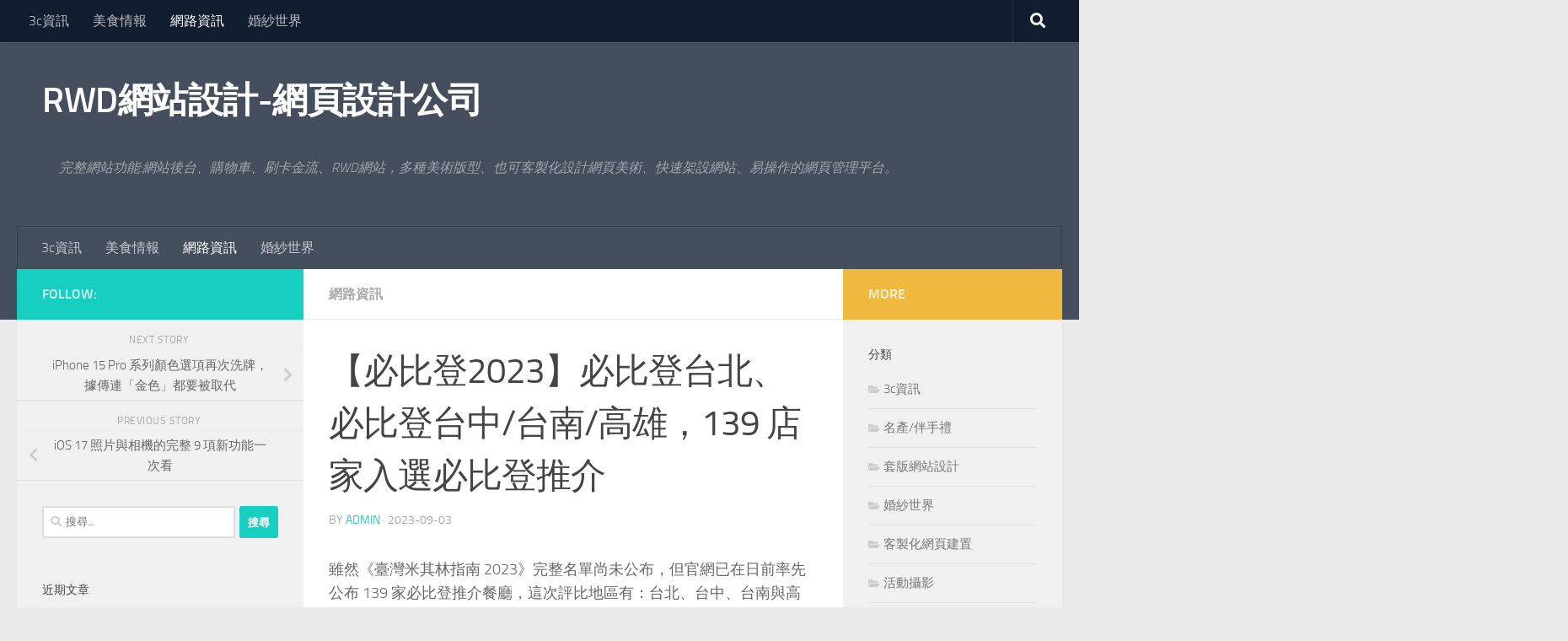

--- FILE ---
content_type: text/html; charset=UTF-8
request_url: https://www.webhy3.com/%E7%B6%B2%E8%B7%AF%E8%B3%87%E8%A8%8A/%E3%80%90%E5%BF%85%E6%AF%94%E7%99%BB2023%E3%80%91%E5%BF%85%E6%AF%94%E7%99%BB%E5%8F%B0%E5%8C%97%E3%80%81%E5%BF%85%E6%AF%94%E7%99%BB%E5%8F%B0%E4%B8%AD-%E5%8F%B0%E5%8D%97-%E9%AB%98%E9%9B%84%EF%BC%8C139/
body_size: 118113
content:
<!DOCTYPE html>
<html class="no-js" dir="ltr" lang="zh-TW">
<head>
  <meta charset="UTF-8">
  <meta name="viewport" content="width=device-width, initial-scale=1.0">
  <link rel="profile" href="https://gmpg.org/xfn/11" />
  <link rel="pingback" href="https://www.webhy3.com/xmlrpc.php">

  <title>【必比登2023】必比登台北、必比登台中/台南/高雄，139 店家入選必比登推介 | RWD網站設計-網頁設計公司</title>
	<style>img:is([sizes="auto" i], [sizes^="auto," i]) { contain-intrinsic-size: 3000px 1500px }</style>
	
		<!-- All in One SEO 4.8.5 - aioseo.com -->
	<meta name="robots" content="max-image-preview:large" />
	<meta name="author" content="admin"/>
	<meta name="google-site-verification" content="googleac80c49058ceaf33.html" />
	<meta name="msvalidate.01" content="61B1C5E06DA3274E6519B30428EB9442" />
	<link rel="canonical" href="https://www.webhy3.com/%e7%b6%b2%e8%b7%af%e8%b3%87%e8%a8%8a/%e3%80%90%e5%bf%85%e6%af%94%e7%99%bb2023%e3%80%91%e5%bf%85%e6%af%94%e7%99%bb%e5%8f%b0%e5%8c%97%e3%80%81%e5%bf%85%e6%af%94%e7%99%bb%e5%8f%b0%e4%b8%ad-%e5%8f%b0%e5%8d%97-%e9%ab%98%e9%9b%84%ef%bc%8c139/" />
	<meta name="generator" content="All in One SEO (AIOSEO) 4.8.5" />
		<script type="application/ld+json" class="aioseo-schema">
			{"@context":"https:\/\/schema.org","@graph":[{"@type":"Article","@id":"https:\/\/www.webhy3.com\/%e7%b6%b2%e8%b7%af%e8%b3%87%e8%a8%8a\/%e3%80%90%e5%bf%85%e6%af%94%e7%99%bb2023%e3%80%91%e5%bf%85%e6%af%94%e7%99%bb%e5%8f%b0%e5%8c%97%e3%80%81%e5%bf%85%e6%af%94%e7%99%bb%e5%8f%b0%e4%b8%ad-%e5%8f%b0%e5%8d%97-%e9%ab%98%e9%9b%84%ef%bc%8c139\/#article","name":"\u3010\u5fc5\u6bd4\u767b2023\u3011\u5fc5\u6bd4\u767b\u53f0\u5317\u3001\u5fc5\u6bd4\u767b\u53f0\u4e2d\/\u53f0\u5357\/\u9ad8\u96c4\uff0c139 \u5e97\u5bb6\u5165\u9078\u5fc5\u6bd4\u767b\u63a8\u4ecb | RWD\u7db2\u7ad9\u8a2d\u8a08-\u7db2\u9801\u8a2d\u8a08\u516c\u53f8","headline":"\u3010\u5fc5\u6bd4\u767b2023\u3011\u5fc5\u6bd4\u767b\u53f0\u5317\u3001\u5fc5\u6bd4\u767b\u53f0\u4e2d\/\u53f0\u5357\/\u9ad8\u96c4\uff0c139 \u5e97\u5bb6\u5165\u9078\u5fc5\u6bd4\u767b\u63a8\u4ecb","author":{"@id":"https:\/\/www.webhy3.com\/author\/admin\/#author"},"publisher":{"@id":"https:\/\/www.webhy3.com\/#organization"},"datePublished":"2023-09-03T07:01:38+08:00","dateModified":"2023-09-03T07:01:38+08:00","inLanguage":"zh-TW","mainEntityOfPage":{"@id":"https:\/\/www.webhy3.com\/%e7%b6%b2%e8%b7%af%e8%b3%87%e8%a8%8a\/%e3%80%90%e5%bf%85%e6%af%94%e7%99%bb2023%e3%80%91%e5%bf%85%e6%af%94%e7%99%bb%e5%8f%b0%e5%8c%97%e3%80%81%e5%bf%85%e6%af%94%e7%99%bb%e5%8f%b0%e4%b8%ad-%e5%8f%b0%e5%8d%97-%e9%ab%98%e9%9b%84%ef%bc%8c139\/#webpage"},"isPartOf":{"@id":"https:\/\/www.webhy3.com\/%e7%b6%b2%e8%b7%af%e8%b3%87%e8%a8%8a\/%e3%80%90%e5%bf%85%e6%af%94%e7%99%bb2023%e3%80%91%e5%bf%85%e6%af%94%e7%99%bb%e5%8f%b0%e5%8c%97%e3%80%81%e5%bf%85%e6%af%94%e7%99%bb%e5%8f%b0%e4%b8%ad-%e5%8f%b0%e5%8d%97-%e9%ab%98%e9%9b%84%ef%bc%8c139\/#webpage"},"articleSection":"\u7db2\u8def\u8cc7\u8a0a"},{"@type":"BreadcrumbList","@id":"https:\/\/www.webhy3.com\/%e7%b6%b2%e8%b7%af%e8%b3%87%e8%a8%8a\/%e3%80%90%e5%bf%85%e6%af%94%e7%99%bb2023%e3%80%91%e5%bf%85%e6%af%94%e7%99%bb%e5%8f%b0%e5%8c%97%e3%80%81%e5%bf%85%e6%af%94%e7%99%bb%e5%8f%b0%e4%b8%ad-%e5%8f%b0%e5%8d%97-%e9%ab%98%e9%9b%84%ef%bc%8c139\/#breadcrumblist","itemListElement":[{"@type":"ListItem","@id":"https:\/\/www.webhy3.com#listItem","position":1,"name":"Home","item":"https:\/\/www.webhy3.com","nextItem":{"@type":"ListItem","@id":"https:\/\/www.webhy3.com\/category\/%e7%b6%b2%e8%b7%af%e8%b3%87%e8%a8%8a\/#listItem","name":"\u7db2\u8def\u8cc7\u8a0a"}},{"@type":"ListItem","@id":"https:\/\/www.webhy3.com\/category\/%e7%b6%b2%e8%b7%af%e8%b3%87%e8%a8%8a\/#listItem","position":2,"name":"\u7db2\u8def\u8cc7\u8a0a","item":"https:\/\/www.webhy3.com\/category\/%e7%b6%b2%e8%b7%af%e8%b3%87%e8%a8%8a\/","nextItem":{"@type":"ListItem","@id":"https:\/\/www.webhy3.com\/%e7%b6%b2%e8%b7%af%e8%b3%87%e8%a8%8a\/%e3%80%90%e5%bf%85%e6%af%94%e7%99%bb2023%e3%80%91%e5%bf%85%e6%af%94%e7%99%bb%e5%8f%b0%e5%8c%97%e3%80%81%e5%bf%85%e6%af%94%e7%99%bb%e5%8f%b0%e4%b8%ad-%e5%8f%b0%e5%8d%97-%e9%ab%98%e9%9b%84%ef%bc%8c139\/#listItem","name":"\u3010\u5fc5\u6bd4\u767b2023\u3011\u5fc5\u6bd4\u767b\u53f0\u5317\u3001\u5fc5\u6bd4\u767b\u53f0\u4e2d\/\u53f0\u5357\/\u9ad8\u96c4\uff0c139 \u5e97\u5bb6\u5165\u9078\u5fc5\u6bd4\u767b\u63a8\u4ecb"},"previousItem":{"@type":"ListItem","@id":"https:\/\/www.webhy3.com#listItem","name":"Home"}},{"@type":"ListItem","@id":"https:\/\/www.webhy3.com\/%e7%b6%b2%e8%b7%af%e8%b3%87%e8%a8%8a\/%e3%80%90%e5%bf%85%e6%af%94%e7%99%bb2023%e3%80%91%e5%bf%85%e6%af%94%e7%99%bb%e5%8f%b0%e5%8c%97%e3%80%81%e5%bf%85%e6%af%94%e7%99%bb%e5%8f%b0%e4%b8%ad-%e5%8f%b0%e5%8d%97-%e9%ab%98%e9%9b%84%ef%bc%8c139\/#listItem","position":3,"name":"\u3010\u5fc5\u6bd4\u767b2023\u3011\u5fc5\u6bd4\u767b\u53f0\u5317\u3001\u5fc5\u6bd4\u767b\u53f0\u4e2d\/\u53f0\u5357\/\u9ad8\u96c4\uff0c139 \u5e97\u5bb6\u5165\u9078\u5fc5\u6bd4\u767b\u63a8\u4ecb","previousItem":{"@type":"ListItem","@id":"https:\/\/www.webhy3.com\/category\/%e7%b6%b2%e8%b7%af%e8%b3%87%e8%a8%8a\/#listItem","name":"\u7db2\u8def\u8cc7\u8a0a"}}]},{"@type":"Organization","@id":"https:\/\/www.webhy3.com\/#organization","name":"RWD\u7db2\u7ad9\u8a2d\u8a08-\u7db2\u9801\u8a2d\u8a08\u516c\u53f8","description":"\u5b8c\u6574\u7db2\u7ad9\u529f\u80fd:\u7db2\u7ad9\u5f8c\u53f0\u3001\u8cfc\u7269\u8eca\u3001\u5237\u5361\u91d1\u6d41\u3001RWD\u7db2\u7ad9\uff0c\u591a\u7a2e\u7f8e\u8853\u7248\u578b\u3001\u4e5f\u53ef\u5ba2\u88fd\u5316\u8a2d\u8a08\u7db2\u9801\u7f8e\u8853\u3001\u5feb\u901f\u67b6\u8a2d\u7db2\u7ad9\u3001\u6613\u64cd\u4f5c\u7684\u7db2\u9801\u7ba1\u7406\u5e73\u53f0\u3002","url":"https:\/\/www.webhy3.com\/"},{"@type":"Person","@id":"https:\/\/www.webhy3.com\/author\/admin\/#author","url":"https:\/\/www.webhy3.com\/author\/admin\/","name":"admin","image":{"@type":"ImageObject","@id":"https:\/\/www.webhy3.com\/%e7%b6%b2%e8%b7%af%e8%b3%87%e8%a8%8a\/%e3%80%90%e5%bf%85%e6%af%94%e7%99%bb2023%e3%80%91%e5%bf%85%e6%af%94%e7%99%bb%e5%8f%b0%e5%8c%97%e3%80%81%e5%bf%85%e6%af%94%e7%99%bb%e5%8f%b0%e4%b8%ad-%e5%8f%b0%e5%8d%97-%e9%ab%98%e9%9b%84%ef%bc%8c139\/#authorImage","url":"https:\/\/secure.gravatar.com\/avatar\/5bcff76f0f91292986607420cb4a19f9992d4f15d5f7d229a1c1943010640e9e?s=96&d=mm&r=g","width":96,"height":96,"caption":"admin"}},{"@type":"WebPage","@id":"https:\/\/www.webhy3.com\/%e7%b6%b2%e8%b7%af%e8%b3%87%e8%a8%8a\/%e3%80%90%e5%bf%85%e6%af%94%e7%99%bb2023%e3%80%91%e5%bf%85%e6%af%94%e7%99%bb%e5%8f%b0%e5%8c%97%e3%80%81%e5%bf%85%e6%af%94%e7%99%bb%e5%8f%b0%e4%b8%ad-%e5%8f%b0%e5%8d%97-%e9%ab%98%e9%9b%84%ef%bc%8c139\/#webpage","url":"https:\/\/www.webhy3.com\/%e7%b6%b2%e8%b7%af%e8%b3%87%e8%a8%8a\/%e3%80%90%e5%bf%85%e6%af%94%e7%99%bb2023%e3%80%91%e5%bf%85%e6%af%94%e7%99%bb%e5%8f%b0%e5%8c%97%e3%80%81%e5%bf%85%e6%af%94%e7%99%bb%e5%8f%b0%e4%b8%ad-%e5%8f%b0%e5%8d%97-%e9%ab%98%e9%9b%84%ef%bc%8c139\/","name":"\u3010\u5fc5\u6bd4\u767b2023\u3011\u5fc5\u6bd4\u767b\u53f0\u5317\u3001\u5fc5\u6bd4\u767b\u53f0\u4e2d\/\u53f0\u5357\/\u9ad8\u96c4\uff0c139 \u5e97\u5bb6\u5165\u9078\u5fc5\u6bd4\u767b\u63a8\u4ecb | RWD\u7db2\u7ad9\u8a2d\u8a08-\u7db2\u9801\u8a2d\u8a08\u516c\u53f8","inLanguage":"zh-TW","isPartOf":{"@id":"https:\/\/www.webhy3.com\/#website"},"breadcrumb":{"@id":"https:\/\/www.webhy3.com\/%e7%b6%b2%e8%b7%af%e8%b3%87%e8%a8%8a\/%e3%80%90%e5%bf%85%e6%af%94%e7%99%bb2023%e3%80%91%e5%bf%85%e6%af%94%e7%99%bb%e5%8f%b0%e5%8c%97%e3%80%81%e5%bf%85%e6%af%94%e7%99%bb%e5%8f%b0%e4%b8%ad-%e5%8f%b0%e5%8d%97-%e9%ab%98%e9%9b%84%ef%bc%8c139\/#breadcrumblist"},"author":{"@id":"https:\/\/www.webhy3.com\/author\/admin\/#author"},"creator":{"@id":"https:\/\/www.webhy3.com\/author\/admin\/#author"},"datePublished":"2023-09-03T07:01:38+08:00","dateModified":"2023-09-03T07:01:38+08:00"},{"@type":"WebSite","@id":"https:\/\/www.webhy3.com\/#website","url":"https:\/\/www.webhy3.com\/","name":"RWD\u7db2\u7ad9\u8a2d\u8a08-\u7db2\u9801\u8a2d\u8a08\u516c\u53f8","description":"\u5b8c\u6574\u7db2\u7ad9\u529f\u80fd:\u7db2\u7ad9\u5f8c\u53f0\u3001\u8cfc\u7269\u8eca\u3001\u5237\u5361\u91d1\u6d41\u3001RWD\u7db2\u7ad9\uff0c\u591a\u7a2e\u7f8e\u8853\u7248\u578b\u3001\u4e5f\u53ef\u5ba2\u88fd\u5316\u8a2d\u8a08\u7db2\u9801\u7f8e\u8853\u3001\u5feb\u901f\u67b6\u8a2d\u7db2\u7ad9\u3001\u6613\u64cd\u4f5c\u7684\u7db2\u9801\u7ba1\u7406\u5e73\u53f0\u3002","inLanguage":"zh-TW","publisher":{"@id":"https:\/\/www.webhy3.com\/#organization"}}]}
		</script>
		<!-- All in One SEO -->

<script>document.documentElement.className = document.documentElement.className.replace("no-js","js");</script>
<link rel="alternate" type="application/rss+xml" title="訂閱《RWD網站設計-網頁設計公司》&raquo; 資訊提供" href="https://www.webhy3.com/feed/" />
<script>
window._wpemojiSettings = {"baseUrl":"https:\/\/s.w.org\/images\/core\/emoji\/16.0.1\/72x72\/","ext":".png","svgUrl":"https:\/\/s.w.org\/images\/core\/emoji\/16.0.1\/svg\/","svgExt":".svg","source":{"concatemoji":"https:\/\/www.webhy3.com\/wp-includes\/js\/wp-emoji-release.min.js?ver=6.8.3"}};
/*! This file is auto-generated */
!function(s,n){var o,i,e;function c(e){try{var t={supportTests:e,timestamp:(new Date).valueOf()};sessionStorage.setItem(o,JSON.stringify(t))}catch(e){}}function p(e,t,n){e.clearRect(0,0,e.canvas.width,e.canvas.height),e.fillText(t,0,0);var t=new Uint32Array(e.getImageData(0,0,e.canvas.width,e.canvas.height).data),a=(e.clearRect(0,0,e.canvas.width,e.canvas.height),e.fillText(n,0,0),new Uint32Array(e.getImageData(0,0,e.canvas.width,e.canvas.height).data));return t.every(function(e,t){return e===a[t]})}function u(e,t){e.clearRect(0,0,e.canvas.width,e.canvas.height),e.fillText(t,0,0);for(var n=e.getImageData(16,16,1,1),a=0;a<n.data.length;a++)if(0!==n.data[a])return!1;return!0}function f(e,t,n,a){switch(t){case"flag":return n(e,"\ud83c\udff3\ufe0f\u200d\u26a7\ufe0f","\ud83c\udff3\ufe0f\u200b\u26a7\ufe0f")?!1:!n(e,"\ud83c\udde8\ud83c\uddf6","\ud83c\udde8\u200b\ud83c\uddf6")&&!n(e,"\ud83c\udff4\udb40\udc67\udb40\udc62\udb40\udc65\udb40\udc6e\udb40\udc67\udb40\udc7f","\ud83c\udff4\u200b\udb40\udc67\u200b\udb40\udc62\u200b\udb40\udc65\u200b\udb40\udc6e\u200b\udb40\udc67\u200b\udb40\udc7f");case"emoji":return!a(e,"\ud83e\udedf")}return!1}function g(e,t,n,a){var r="undefined"!=typeof WorkerGlobalScope&&self instanceof WorkerGlobalScope?new OffscreenCanvas(300,150):s.createElement("canvas"),o=r.getContext("2d",{willReadFrequently:!0}),i=(o.textBaseline="top",o.font="600 32px Arial",{});return e.forEach(function(e){i[e]=t(o,e,n,a)}),i}function t(e){var t=s.createElement("script");t.src=e,t.defer=!0,s.head.appendChild(t)}"undefined"!=typeof Promise&&(o="wpEmojiSettingsSupports",i=["flag","emoji"],n.supports={everything:!0,everythingExceptFlag:!0},e=new Promise(function(e){s.addEventListener("DOMContentLoaded",e,{once:!0})}),new Promise(function(t){var n=function(){try{var e=JSON.parse(sessionStorage.getItem(o));if("object"==typeof e&&"number"==typeof e.timestamp&&(new Date).valueOf()<e.timestamp+604800&&"object"==typeof e.supportTests)return e.supportTests}catch(e){}return null}();if(!n){if("undefined"!=typeof Worker&&"undefined"!=typeof OffscreenCanvas&&"undefined"!=typeof URL&&URL.createObjectURL&&"undefined"!=typeof Blob)try{var e="postMessage("+g.toString()+"("+[JSON.stringify(i),f.toString(),p.toString(),u.toString()].join(",")+"));",a=new Blob([e],{type:"text/javascript"}),r=new Worker(URL.createObjectURL(a),{name:"wpTestEmojiSupports"});return void(r.onmessage=function(e){c(n=e.data),r.terminate(),t(n)})}catch(e){}c(n=g(i,f,p,u))}t(n)}).then(function(e){for(var t in e)n.supports[t]=e[t],n.supports.everything=n.supports.everything&&n.supports[t],"flag"!==t&&(n.supports.everythingExceptFlag=n.supports.everythingExceptFlag&&n.supports[t]);n.supports.everythingExceptFlag=n.supports.everythingExceptFlag&&!n.supports.flag,n.DOMReady=!1,n.readyCallback=function(){n.DOMReady=!0}}).then(function(){return e}).then(function(){var e;n.supports.everything||(n.readyCallback(),(e=n.source||{}).concatemoji?t(e.concatemoji):e.wpemoji&&e.twemoji&&(t(e.twemoji),t(e.wpemoji)))}))}((window,document),window._wpemojiSettings);
</script>
<style id='wp-emoji-styles-inline-css'>

	img.wp-smiley, img.emoji {
		display: inline !important;
		border: none !important;
		box-shadow: none !important;
		height: 1em !important;
		width: 1em !important;
		margin: 0 0.07em !important;
		vertical-align: -0.1em !important;
		background: none !important;
		padding: 0 !important;
	}
</style>
<link rel='stylesheet' id='wp-block-library-css' href='https://www.webhy3.com/wp-includes/css/dist/block-library/style.min.css?ver=6.8.3' media='all' />
<style id='classic-theme-styles-inline-css'>
/*! This file is auto-generated */
.wp-block-button__link{color:#fff;background-color:#32373c;border-radius:9999px;box-shadow:none;text-decoration:none;padding:calc(.667em + 2px) calc(1.333em + 2px);font-size:1.125em}.wp-block-file__button{background:#32373c;color:#fff;text-decoration:none}
</style>
<style id='global-styles-inline-css'>
:root{--wp--preset--aspect-ratio--square: 1;--wp--preset--aspect-ratio--4-3: 4/3;--wp--preset--aspect-ratio--3-4: 3/4;--wp--preset--aspect-ratio--3-2: 3/2;--wp--preset--aspect-ratio--2-3: 2/3;--wp--preset--aspect-ratio--16-9: 16/9;--wp--preset--aspect-ratio--9-16: 9/16;--wp--preset--color--black: #000000;--wp--preset--color--cyan-bluish-gray: #abb8c3;--wp--preset--color--white: #ffffff;--wp--preset--color--pale-pink: #f78da7;--wp--preset--color--vivid-red: #cf2e2e;--wp--preset--color--luminous-vivid-orange: #ff6900;--wp--preset--color--luminous-vivid-amber: #fcb900;--wp--preset--color--light-green-cyan: #7bdcb5;--wp--preset--color--vivid-green-cyan: #00d084;--wp--preset--color--pale-cyan-blue: #8ed1fc;--wp--preset--color--vivid-cyan-blue: #0693e3;--wp--preset--color--vivid-purple: #9b51e0;--wp--preset--gradient--vivid-cyan-blue-to-vivid-purple: linear-gradient(135deg,rgba(6,147,227,1) 0%,rgb(155,81,224) 100%);--wp--preset--gradient--light-green-cyan-to-vivid-green-cyan: linear-gradient(135deg,rgb(122,220,180) 0%,rgb(0,208,130) 100%);--wp--preset--gradient--luminous-vivid-amber-to-luminous-vivid-orange: linear-gradient(135deg,rgba(252,185,0,1) 0%,rgba(255,105,0,1) 100%);--wp--preset--gradient--luminous-vivid-orange-to-vivid-red: linear-gradient(135deg,rgba(255,105,0,1) 0%,rgb(207,46,46) 100%);--wp--preset--gradient--very-light-gray-to-cyan-bluish-gray: linear-gradient(135deg,rgb(238,238,238) 0%,rgb(169,184,195) 100%);--wp--preset--gradient--cool-to-warm-spectrum: linear-gradient(135deg,rgb(74,234,220) 0%,rgb(151,120,209) 20%,rgb(207,42,186) 40%,rgb(238,44,130) 60%,rgb(251,105,98) 80%,rgb(254,248,76) 100%);--wp--preset--gradient--blush-light-purple: linear-gradient(135deg,rgb(255,206,236) 0%,rgb(152,150,240) 100%);--wp--preset--gradient--blush-bordeaux: linear-gradient(135deg,rgb(254,205,165) 0%,rgb(254,45,45) 50%,rgb(107,0,62) 100%);--wp--preset--gradient--luminous-dusk: linear-gradient(135deg,rgb(255,203,112) 0%,rgb(199,81,192) 50%,rgb(65,88,208) 100%);--wp--preset--gradient--pale-ocean: linear-gradient(135deg,rgb(255,245,203) 0%,rgb(182,227,212) 50%,rgb(51,167,181) 100%);--wp--preset--gradient--electric-grass: linear-gradient(135deg,rgb(202,248,128) 0%,rgb(113,206,126) 100%);--wp--preset--gradient--midnight: linear-gradient(135deg,rgb(2,3,129) 0%,rgb(40,116,252) 100%);--wp--preset--font-size--small: 13px;--wp--preset--font-size--medium: 20px;--wp--preset--font-size--large: 36px;--wp--preset--font-size--x-large: 42px;--wp--preset--spacing--20: 0.44rem;--wp--preset--spacing--30: 0.67rem;--wp--preset--spacing--40: 1rem;--wp--preset--spacing--50: 1.5rem;--wp--preset--spacing--60: 2.25rem;--wp--preset--spacing--70: 3.38rem;--wp--preset--spacing--80: 5.06rem;--wp--preset--shadow--natural: 6px 6px 9px rgba(0, 0, 0, 0.2);--wp--preset--shadow--deep: 12px 12px 50px rgba(0, 0, 0, 0.4);--wp--preset--shadow--sharp: 6px 6px 0px rgba(0, 0, 0, 0.2);--wp--preset--shadow--outlined: 6px 6px 0px -3px rgba(255, 255, 255, 1), 6px 6px rgba(0, 0, 0, 1);--wp--preset--shadow--crisp: 6px 6px 0px rgba(0, 0, 0, 1);}:where(.is-layout-flex){gap: 0.5em;}:where(.is-layout-grid){gap: 0.5em;}body .is-layout-flex{display: flex;}.is-layout-flex{flex-wrap: wrap;align-items: center;}.is-layout-flex > :is(*, div){margin: 0;}body .is-layout-grid{display: grid;}.is-layout-grid > :is(*, div){margin: 0;}:where(.wp-block-columns.is-layout-flex){gap: 2em;}:where(.wp-block-columns.is-layout-grid){gap: 2em;}:where(.wp-block-post-template.is-layout-flex){gap: 1.25em;}:where(.wp-block-post-template.is-layout-grid){gap: 1.25em;}.has-black-color{color: var(--wp--preset--color--black) !important;}.has-cyan-bluish-gray-color{color: var(--wp--preset--color--cyan-bluish-gray) !important;}.has-white-color{color: var(--wp--preset--color--white) !important;}.has-pale-pink-color{color: var(--wp--preset--color--pale-pink) !important;}.has-vivid-red-color{color: var(--wp--preset--color--vivid-red) !important;}.has-luminous-vivid-orange-color{color: var(--wp--preset--color--luminous-vivid-orange) !important;}.has-luminous-vivid-amber-color{color: var(--wp--preset--color--luminous-vivid-amber) !important;}.has-light-green-cyan-color{color: var(--wp--preset--color--light-green-cyan) !important;}.has-vivid-green-cyan-color{color: var(--wp--preset--color--vivid-green-cyan) !important;}.has-pale-cyan-blue-color{color: var(--wp--preset--color--pale-cyan-blue) !important;}.has-vivid-cyan-blue-color{color: var(--wp--preset--color--vivid-cyan-blue) !important;}.has-vivid-purple-color{color: var(--wp--preset--color--vivid-purple) !important;}.has-black-background-color{background-color: var(--wp--preset--color--black) !important;}.has-cyan-bluish-gray-background-color{background-color: var(--wp--preset--color--cyan-bluish-gray) !important;}.has-white-background-color{background-color: var(--wp--preset--color--white) !important;}.has-pale-pink-background-color{background-color: var(--wp--preset--color--pale-pink) !important;}.has-vivid-red-background-color{background-color: var(--wp--preset--color--vivid-red) !important;}.has-luminous-vivid-orange-background-color{background-color: var(--wp--preset--color--luminous-vivid-orange) !important;}.has-luminous-vivid-amber-background-color{background-color: var(--wp--preset--color--luminous-vivid-amber) !important;}.has-light-green-cyan-background-color{background-color: var(--wp--preset--color--light-green-cyan) !important;}.has-vivid-green-cyan-background-color{background-color: var(--wp--preset--color--vivid-green-cyan) !important;}.has-pale-cyan-blue-background-color{background-color: var(--wp--preset--color--pale-cyan-blue) !important;}.has-vivid-cyan-blue-background-color{background-color: var(--wp--preset--color--vivid-cyan-blue) !important;}.has-vivid-purple-background-color{background-color: var(--wp--preset--color--vivid-purple) !important;}.has-black-border-color{border-color: var(--wp--preset--color--black) !important;}.has-cyan-bluish-gray-border-color{border-color: var(--wp--preset--color--cyan-bluish-gray) !important;}.has-white-border-color{border-color: var(--wp--preset--color--white) !important;}.has-pale-pink-border-color{border-color: var(--wp--preset--color--pale-pink) !important;}.has-vivid-red-border-color{border-color: var(--wp--preset--color--vivid-red) !important;}.has-luminous-vivid-orange-border-color{border-color: var(--wp--preset--color--luminous-vivid-orange) !important;}.has-luminous-vivid-amber-border-color{border-color: var(--wp--preset--color--luminous-vivid-amber) !important;}.has-light-green-cyan-border-color{border-color: var(--wp--preset--color--light-green-cyan) !important;}.has-vivid-green-cyan-border-color{border-color: var(--wp--preset--color--vivid-green-cyan) !important;}.has-pale-cyan-blue-border-color{border-color: var(--wp--preset--color--pale-cyan-blue) !important;}.has-vivid-cyan-blue-border-color{border-color: var(--wp--preset--color--vivid-cyan-blue) !important;}.has-vivid-purple-border-color{border-color: var(--wp--preset--color--vivid-purple) !important;}.has-vivid-cyan-blue-to-vivid-purple-gradient-background{background: var(--wp--preset--gradient--vivid-cyan-blue-to-vivid-purple) !important;}.has-light-green-cyan-to-vivid-green-cyan-gradient-background{background: var(--wp--preset--gradient--light-green-cyan-to-vivid-green-cyan) !important;}.has-luminous-vivid-amber-to-luminous-vivid-orange-gradient-background{background: var(--wp--preset--gradient--luminous-vivid-amber-to-luminous-vivid-orange) !important;}.has-luminous-vivid-orange-to-vivid-red-gradient-background{background: var(--wp--preset--gradient--luminous-vivid-orange-to-vivid-red) !important;}.has-very-light-gray-to-cyan-bluish-gray-gradient-background{background: var(--wp--preset--gradient--very-light-gray-to-cyan-bluish-gray) !important;}.has-cool-to-warm-spectrum-gradient-background{background: var(--wp--preset--gradient--cool-to-warm-spectrum) !important;}.has-blush-light-purple-gradient-background{background: var(--wp--preset--gradient--blush-light-purple) !important;}.has-blush-bordeaux-gradient-background{background: var(--wp--preset--gradient--blush-bordeaux) !important;}.has-luminous-dusk-gradient-background{background: var(--wp--preset--gradient--luminous-dusk) !important;}.has-pale-ocean-gradient-background{background: var(--wp--preset--gradient--pale-ocean) !important;}.has-electric-grass-gradient-background{background: var(--wp--preset--gradient--electric-grass) !important;}.has-midnight-gradient-background{background: var(--wp--preset--gradient--midnight) !important;}.has-small-font-size{font-size: var(--wp--preset--font-size--small) !important;}.has-medium-font-size{font-size: var(--wp--preset--font-size--medium) !important;}.has-large-font-size{font-size: var(--wp--preset--font-size--large) !important;}.has-x-large-font-size{font-size: var(--wp--preset--font-size--x-large) !important;}
:where(.wp-block-post-template.is-layout-flex){gap: 1.25em;}:where(.wp-block-post-template.is-layout-grid){gap: 1.25em;}
:where(.wp-block-columns.is-layout-flex){gap: 2em;}:where(.wp-block-columns.is-layout-grid){gap: 2em;}
:root :where(.wp-block-pullquote){font-size: 1.5em;line-height: 1.6;}
</style>
<link rel='stylesheet' id='hueman-main-style-css' href='https://www.webhy3.com/wp-content/themes/hueman/assets/front/css/main.min.css?ver=3.7.27' media='all' />
<style id='hueman-main-style-inline-css'>
body { font-size:1.00rem; }@media only screen and (min-width: 720px) {
        .nav > li { font-size:1.00rem; }
      }.is-scrolled #header #nav-mobile { background-color: #454e5c; background-color: rgba(69,78,92,0.90) }body { background-color: #eaeaea; }
</style>
<link rel='stylesheet' id='hueman-font-awesome-css' href='https://www.webhy3.com/wp-content/themes/hueman/assets/front/css/font-awesome.min.css?ver=3.7.27' media='all' />
<script src="https://www.webhy3.com/wp-includes/js/jquery/jquery.min.js?ver=3.7.1" id="jquery-core-js"></script>
<script src="https://www.webhy3.com/wp-includes/js/jquery/jquery-migrate.min.js?ver=3.4.1" id="jquery-migrate-js"></script>
<link rel="https://api.w.org/" href="https://www.webhy3.com/wp-json/" /><link rel="alternate" title="JSON" type="application/json" href="https://www.webhy3.com/wp-json/wp/v2/posts/17919" /><link rel="EditURI" type="application/rsd+xml" title="RSD" href="https://www.webhy3.com/xmlrpc.php?rsd" />
<meta name="generator" content="WordPress 6.8.3" />
<link rel='shortlink' href='https://www.webhy3.com/?p=17919' />
<link rel="alternate" title="oEmbed (JSON)" type="application/json+oembed" href="https://www.webhy3.com/wp-json/oembed/1.0/embed?url=https%3A%2F%2Fwww.webhy3.com%2F%25e7%25b6%25b2%25e8%25b7%25af%25e8%25b3%2587%25e8%25a8%258a%2F%25e3%2580%2590%25e5%25bf%2585%25e6%25af%2594%25e7%2599%25bb2023%25e3%2580%2591%25e5%25bf%2585%25e6%25af%2594%25e7%2599%25bb%25e5%258f%25b0%25e5%258c%2597%25e3%2580%2581%25e5%25bf%2585%25e6%25af%2594%25e7%2599%25bb%25e5%258f%25b0%25e4%25b8%25ad-%25e5%258f%25b0%25e5%258d%2597-%25e9%25ab%2598%25e9%259b%2584%25ef%25bc%258c139%2F" />
<link rel="alternate" title="oEmbed (XML)" type="text/xml+oembed" href="https://www.webhy3.com/wp-json/oembed/1.0/embed?url=https%3A%2F%2Fwww.webhy3.com%2F%25e7%25b6%25b2%25e8%25b7%25af%25e8%25b3%2587%25e8%25a8%258a%2F%25e3%2580%2590%25e5%25bf%2585%25e6%25af%2594%25e7%2599%25bb2023%25e3%2580%2591%25e5%25bf%2585%25e6%25af%2594%25e7%2599%25bb%25e5%258f%25b0%25e5%258c%2597%25e3%2580%2581%25e5%25bf%2585%25e6%25af%2594%25e7%2599%25bb%25e5%258f%25b0%25e4%25b8%25ad-%25e5%258f%25b0%25e5%258d%2597-%25e9%25ab%2598%25e9%259b%2584%25ef%25bc%258c139%2F&#038;format=xml" />
    <link rel="preload" as="font" type="font/woff2" href="https://www.webhy3.com/wp-content/themes/hueman/assets/front/webfonts/fa-brands-400.woff2?v=5.15.2" crossorigin="anonymous"/>
    <link rel="preload" as="font" type="font/woff2" href="https://www.webhy3.com/wp-content/themes/hueman/assets/front/webfonts/fa-regular-400.woff2?v=5.15.2" crossorigin="anonymous"/>
    <link rel="preload" as="font" type="font/woff2" href="https://www.webhy3.com/wp-content/themes/hueman/assets/front/webfonts/fa-solid-900.woff2?v=5.15.2" crossorigin="anonymous"/>
  <link rel="preload" as="font" type="font/woff" href="https://www.webhy3.com/wp-content/themes/hueman/assets/front/fonts/titillium-light-webfont.woff" crossorigin="anonymous"/>
<link rel="preload" as="font" type="font/woff" href="https://www.webhy3.com/wp-content/themes/hueman/assets/front/fonts/titillium-lightitalic-webfont.woff" crossorigin="anonymous"/>
<link rel="preload" as="font" type="font/woff" href="https://www.webhy3.com/wp-content/themes/hueman/assets/front/fonts/titillium-regular-webfont.woff" crossorigin="anonymous"/>
<link rel="preload" as="font" type="font/woff" href="https://www.webhy3.com/wp-content/themes/hueman/assets/front/fonts/titillium-regularitalic-webfont.woff" crossorigin="anonymous"/>
<link rel="preload" as="font" type="font/woff" href="https://www.webhy3.com/wp-content/themes/hueman/assets/front/fonts/titillium-semibold-webfont.woff" crossorigin="anonymous"/>
<style>
  /*  base : fonts
/* ------------------------------------ */
body { font-family: "Titillium", Arial, sans-serif; }
@font-face {
  font-family: 'Titillium';
  src: url('https://www.webhy3.com/wp-content/themes/hueman/assets/front/fonts/titillium-light-webfont.eot');
  src: url('https://www.webhy3.com/wp-content/themes/hueman/assets/front/fonts/titillium-light-webfont.svg#titillium-light-webfont') format('svg'),
     url('https://www.webhy3.com/wp-content/themes/hueman/assets/front/fonts/titillium-light-webfont.eot?#iefix') format('embedded-opentype'),
     url('https://www.webhy3.com/wp-content/themes/hueman/assets/front/fonts/titillium-light-webfont.woff') format('woff'),
     url('https://www.webhy3.com/wp-content/themes/hueman/assets/front/fonts/titillium-light-webfont.ttf') format('truetype');
  font-weight: 300;
  font-style: normal;
}
@font-face {
  font-family: 'Titillium';
  src: url('https://www.webhy3.com/wp-content/themes/hueman/assets/front/fonts/titillium-lightitalic-webfont.eot');
  src: url('https://www.webhy3.com/wp-content/themes/hueman/assets/front/fonts/titillium-lightitalic-webfont.svg#titillium-lightitalic-webfont') format('svg'),
     url('https://www.webhy3.com/wp-content/themes/hueman/assets/front/fonts/titillium-lightitalic-webfont.eot?#iefix') format('embedded-opentype'),
     url('https://www.webhy3.com/wp-content/themes/hueman/assets/front/fonts/titillium-lightitalic-webfont.woff') format('woff'),
     url('https://www.webhy3.com/wp-content/themes/hueman/assets/front/fonts/titillium-lightitalic-webfont.ttf') format('truetype');
  font-weight: 300;
  font-style: italic;
}
@font-face {
  font-family: 'Titillium';
  src: url('https://www.webhy3.com/wp-content/themes/hueman/assets/front/fonts/titillium-regular-webfont.eot');
  src: url('https://www.webhy3.com/wp-content/themes/hueman/assets/front/fonts/titillium-regular-webfont.svg#titillium-regular-webfont') format('svg'),
     url('https://www.webhy3.com/wp-content/themes/hueman/assets/front/fonts/titillium-regular-webfont.eot?#iefix') format('embedded-opentype'),
     url('https://www.webhy3.com/wp-content/themes/hueman/assets/front/fonts/titillium-regular-webfont.woff') format('woff'),
     url('https://www.webhy3.com/wp-content/themes/hueman/assets/front/fonts/titillium-regular-webfont.ttf') format('truetype');
  font-weight: 400;
  font-style: normal;
}
@font-face {
  font-family: 'Titillium';
  src: url('https://www.webhy3.com/wp-content/themes/hueman/assets/front/fonts/titillium-regularitalic-webfont.eot');
  src: url('https://www.webhy3.com/wp-content/themes/hueman/assets/front/fonts/titillium-regularitalic-webfont.svg#titillium-regular-webfont') format('svg'),
     url('https://www.webhy3.com/wp-content/themes/hueman/assets/front/fonts/titillium-regularitalic-webfont.eot?#iefix') format('embedded-opentype'),
     url('https://www.webhy3.com/wp-content/themes/hueman/assets/front/fonts/titillium-regularitalic-webfont.woff') format('woff'),
     url('https://www.webhy3.com/wp-content/themes/hueman/assets/front/fonts/titillium-regularitalic-webfont.ttf') format('truetype');
  font-weight: 400;
  font-style: italic;
}
@font-face {
    font-family: 'Titillium';
    src: url('https://www.webhy3.com/wp-content/themes/hueman/assets/front/fonts/titillium-semibold-webfont.eot');
    src: url('https://www.webhy3.com/wp-content/themes/hueman/assets/front/fonts/titillium-semibold-webfont.svg#titillium-semibold-webfont') format('svg'),
         url('https://www.webhy3.com/wp-content/themes/hueman/assets/front/fonts/titillium-semibold-webfont.eot?#iefix') format('embedded-opentype'),
         url('https://www.webhy3.com/wp-content/themes/hueman/assets/front/fonts/titillium-semibold-webfont.woff') format('woff'),
         url('https://www.webhy3.com/wp-content/themes/hueman/assets/front/fonts/titillium-semibold-webfont.ttf') format('truetype');
  font-weight: 600;
  font-style: normal;
}
</style>
  <!--[if lt IE 9]>
<script src="https://www.webhy3.com/wp-content/themes/hueman/assets/front/js/ie/html5shiv-printshiv.min.js"></script>
<script src="https://www.webhy3.com/wp-content/themes/hueman/assets/front/js/ie/selectivizr.js"></script>
<![endif]-->
</head>

<body class="wp-singular post-template-default single single-post postid-17919 single-format-standard wp-embed-responsive wp-theme-hueman col-3cm full-width topbar-enabled header-desktop-sticky header-mobile-sticky hueman-3-7-27 chrome">
<div id="wrapper">
  <a class="screen-reader-text skip-link" href="#content">Skip to content</a>
  
  <header id="header" class="top-menu-mobile-on one-mobile-menu top_menu header-ads-desktop  topbar-transparent no-header-img">
        <nav class="nav-container group mobile-menu mobile-sticky " id="nav-mobile" data-menu-id="header-1">
  <div class="mobile-title-logo-in-header"><p class="site-title">                  <a class="custom-logo-link" href="https://www.webhy3.com/" rel="home" title="RWD網站設計-網頁設計公司 | Home page">RWD網站設計-網頁設計公司</a>                </p></div>
        
                    <!-- <div class="ham__navbar-toggler collapsed" aria-expanded="false">
          <div class="ham__navbar-span-wrapper">
            <span class="ham-toggler-menu__span"></span>
          </div>
        </div> -->
        <button class="ham__navbar-toggler-two collapsed" title="Menu" aria-expanded="false">
          <span class="ham__navbar-span-wrapper">
            <span class="line line-1"></span>
            <span class="line line-2"></span>
            <span class="line line-3"></span>
          </span>
        </button>
            
      <div class="nav-text"></div>
      <div class="nav-wrap container">
                  <ul class="nav container-inner group mobile-search">
                            <li>
                  <form role="search" method="get" class="search-form" action="https://www.webhy3.com/">
				<label>
					<span class="screen-reader-text">搜尋關鍵字:</span>
					<input type="search" class="search-field" placeholder="搜尋..." value="" name="s" />
				</label>
				<input type="submit" class="search-submit" value="搜尋" />
			</form>                </li>
                      </ul>
                <ul id="menu-menu" class="nav container-inner group"><li id="menu-item-1302" class="menu-item menu-item-type-taxonomy menu-item-object-category menu-item-1302"><a href="https://www.webhy3.com/category/3c%e8%b3%87%e8%a8%8a/">3c資訊</a></li>
<li id="menu-item-1305" class="menu-item menu-item-type-taxonomy menu-item-object-category menu-item-1305"><a href="https://www.webhy3.com/category/%e7%be%8e%e9%a3%9f%e6%83%85%e5%a0%b1/">美食情報</a></li>
<li id="menu-item-1304" class="menu-item menu-item-type-taxonomy menu-item-object-category current-post-ancestor current-menu-parent current-post-parent menu-item-1304"><a href="https://www.webhy3.com/category/%e7%b6%b2%e8%b7%af%e8%b3%87%e8%a8%8a/">網路資訊</a></li>
<li id="menu-item-1303" class="menu-item menu-item-type-taxonomy menu-item-object-category menu-item-1303"><a href="https://www.webhy3.com/category/%e5%a9%9a%e7%b4%97%e4%b8%96%e7%95%8c/">婚紗世界</a></li>
</ul>      </div>
</nav><!--/#nav-topbar-->  
        <nav class="nav-container group desktop-menu desktop-sticky " id="nav-topbar" data-menu-id="header-2">
    <div class="nav-text"></div>
  <div class="topbar-toggle-down">
    <i class="fas fa-angle-double-down" aria-hidden="true" data-toggle="down" title="Expand menu"></i>
    <i class="fas fa-angle-double-up" aria-hidden="true" data-toggle="up" title="Collapse menu"></i>
  </div>
  <div class="nav-wrap container">
    <ul id="menu-menu-1" class="nav container-inner group"><li class="menu-item menu-item-type-taxonomy menu-item-object-category menu-item-1302"><a href="https://www.webhy3.com/category/3c%e8%b3%87%e8%a8%8a/">3c資訊</a></li>
<li class="menu-item menu-item-type-taxonomy menu-item-object-category menu-item-1305"><a href="https://www.webhy3.com/category/%e7%be%8e%e9%a3%9f%e6%83%85%e5%a0%b1/">美食情報</a></li>
<li class="menu-item menu-item-type-taxonomy menu-item-object-category current-post-ancestor current-menu-parent current-post-parent menu-item-1304"><a href="https://www.webhy3.com/category/%e7%b6%b2%e8%b7%af%e8%b3%87%e8%a8%8a/">網路資訊</a></li>
<li class="menu-item menu-item-type-taxonomy menu-item-object-category menu-item-1303"><a href="https://www.webhy3.com/category/%e5%a9%9a%e7%b4%97%e4%b8%96%e7%95%8c/">婚紗世界</a></li>
</ul>  </div>
      <div id="topbar-header-search" class="container">
      <div class="container-inner">
        <button class="toggle-search"><i class="fas fa-search"></i></button>
        <div class="search-expand">
          <div class="search-expand-inner"><form role="search" method="get" class="search-form" action="https://www.webhy3.com/">
				<label>
					<span class="screen-reader-text">搜尋關鍵字:</span>
					<input type="search" class="search-field" placeholder="搜尋..." value="" name="s" />
				</label>
				<input type="submit" class="search-submit" value="搜尋" />
			</form></div>
        </div>
      </div><!--/.container-inner-->
    </div><!--/.container-->
  
</nav><!--/#nav-topbar-->  
  <div class="container group">
        <div class="container-inner">

                    <div class="group hu-pad central-header-zone">
                  <div class="logo-tagline-group">
                      <p class="site-title">                  <a class="custom-logo-link" href="https://www.webhy3.com/" rel="home" title="RWD網站設計-網頁設計公司 | Home page">RWD網站設計-網頁設計公司</a>                </p>                                                <p class="site-description">完整網站功能:網站後台、購物車、刷卡金流、RWD網站，多種美術版型、也可客製化設計網頁美術、快速架設網站、易操作的網頁管理平台。</p>
                                        </div>

                                </div>
      
                <nav class="nav-container group desktop-menu " id="nav-header" data-menu-id="header-3">
    <div class="nav-text"><!-- put your mobile menu text here --></div>

  <div class="nav-wrap container">
        <ul id="menu-menu-2" class="nav container-inner group"><li class="menu-item menu-item-type-taxonomy menu-item-object-category menu-item-1302"><a href="https://www.webhy3.com/category/3c%e8%b3%87%e8%a8%8a/">3c資訊</a></li>
<li class="menu-item menu-item-type-taxonomy menu-item-object-category menu-item-1305"><a href="https://www.webhy3.com/category/%e7%be%8e%e9%a3%9f%e6%83%85%e5%a0%b1/">美食情報</a></li>
<li class="menu-item menu-item-type-taxonomy menu-item-object-category current-post-ancestor current-menu-parent current-post-parent menu-item-1304"><a href="https://www.webhy3.com/category/%e7%b6%b2%e8%b7%af%e8%b3%87%e8%a8%8a/">網路資訊</a></li>
<li class="menu-item menu-item-type-taxonomy menu-item-object-category menu-item-1303"><a href="https://www.webhy3.com/category/%e5%a9%9a%e7%b4%97%e4%b8%96%e7%95%8c/">婚紗世界</a></li>
</ul>  </div>
</nav><!--/#nav-header-->      
    </div><!--/.container-inner-->
      </div><!--/.container-->

</header><!--/#header-->
  
  <div class="container" id="page">
    <div class="container-inner">
            <div class="main">
        <div class="main-inner group">
          
              <main class="content" id="content">
              <div class="page-title hu-pad group">
          	    		<ul class="meta-single group">
    			<li class="category"><a href="https://www.webhy3.com/category/%e7%b6%b2%e8%b7%af%e8%b3%87%e8%a8%8a/" rel="category tag">網路資訊</a></li>
    			    		</ul>
            
    </div><!--/.page-title-->
          <div class="hu-pad group">
              <article class="post-17919 post type-post status-publish format-standard hentry category-5">
    <div class="post-inner group">

      <h1 class="post-title entry-title">【必比登2023】必比登台北、必比登台中/台南/高雄，139 店家入選必比登推介</h1>
  <p class="post-byline">
       by     <span class="vcard author">
       <span class="fn"><a href="https://www.webhy3.com/author/admin/" title="「admin」的文章" rel="author">admin</a></span>
     </span>
     &middot;
                                            <time class="published" datetime="2023-09-03T07:01:38+08:00">2023-09-03</time>
                      </p>

                                
      <div class="clear"></div>

      <div class="entry themeform">
        <div class="entry-inner">
          <div id="zi_ad_article_below_title"></div>
</p>
<p>雖然《臺灣米其林指南 2023》完整名單尚未公布，但官網已在日前率先公布 139 家必比登推介餐廳，這次評比地區有：台北、台中、台南與高雄，其中台北有 45 家、台中 31 家、台南 36 家，以及高雄 27 家，總共 139 家餐廳入選 2023 必比登推介。本篇文章將整理必比登 2023 相關資訊，包含必比登台北、必比登台中等相關資訊，提供給有興趣的讀者們參考。</p>
<div id="ez-toc-container" class="ez-toc-v2_0_52 counter-hierarchy ez-toc-counter ez-toc-grey ez-toc-container-direction">
<p class="ez-toc-title">本篇內容</p>
<p> <label for="ez-toc-cssicon-toggle-item-64e854ebea35f"><span class=""><span>Toggle</span><span class="ez-toc-icon-toggle-span"></p>
<p>    </span></span></label></p>
<nav>
<ul class="ez-toc-list ez-toc-list-level-1 ">
<li class="ez-toc-page-1 ez-toc-heading-level-2">必比登推介、必比登條件是什麼？
<ul class="ez-toc-list-level-3">
<li class="ez-toc-heading-level-3">「以合理價格提供三道菜美食的餐廳」</li>
</ul>
</li>
<li class="ez-toc-page-1 ez-toc-heading-level-2">必比登2023：必比登台北
<ul class="ez-toc-list-level-3">
<li class="ez-toc-heading-level-3">3 家店家新入選必比登推介</li>
</ul>
</li>
<li class="ez-toc-page-1 ez-toc-heading-level-2">必比登2023：必比登台中
<ul class="ez-toc-list-level-3">
<li class="ez-toc-heading-level-3">4 家店家新入選必比登推介</li>
</ul>
</li>
<li class="ez-toc-page-1 ez-toc-heading-level-2">必比登2023：必比登台南
<ul class="ez-toc-list-level-3">
<li class="ez-toc-heading-level-3">10 家店家新入選必比登推介</li>
</ul>
</li>
<li class="ez-toc-page-1 ez-toc-heading-level-2">必比登2023：必比登高雄
<ul class="ez-toc-list-level-3">
<li class="ez-toc-heading-level-3">9 家店家新入選必比登推介</li>
</ul>
</li>
<li class="ez-toc-page-1 ez-toc-heading-level-2">2023 必比登推介餐廳：總結</li>
</ul>
</nav>
</div>
<h2><span class="ez-toc-section" id="%E5%BF%85%E6%AF%94%E7%99%BB%E6%8E%A8%E4%BB%8B%E3%80%81%E5%BF%85%E6%AF%94%E7%99%BB%E6%A2%9D%E4%BB%B6%E6%98%AF%E4%BB%80%E9%BA%BC%EF%BC%9F"></span>必比登推介、必比登條件是什麼？<span class="ez-toc-section-end"></span></h2>
<h3><span class="ez-toc-section" id="%E3%80%8C%E4%BB%A5%E5%90%88%E7%90%86%E5%83%B9%E6%A0%BC%E6%8F%90%E4%BE%9B%E4%B8%89%E9%81%93%E8%8F%9C%E7%BE%8E%E9%A3%9F%E7%9A%84%E9%A4%90%E5%BB%B3%E3%80%8D"></span>「以合理價格提供三道菜美食的餐廳」<span class="ez-toc-section-end"></span></h3>
<p>必比登推介餐廳、入選必比登條件是什麼？在米其林官網上是這樣說明的：「<em><strong>以合理價格提供三道菜美食的餐廳</strong></em>」。而在台灣是以 1000 元的價格吃到三道「物有所值」美食的餐廳。</p>
<p>必比登推介是從 1997 年開始的傳統，能入選必比登推介的店家共同之處有：能輕鬆享用、容易辨識且相對簡約，所以這些店家未必是看來華麗的餐廳，可能是小餐館與路邊攤，讓大家用合理價格享受獨一無二的美味。</p>
<p>入選必比登條件是什麼？官方從未公布任何評比條件，也從未曝光這些遍佈世界各地的美食評審員，所以這些評審員就像一般民眾，走進店家並自行付費享用美食，就像秘密探員一樣神秘。</p>
<div class="apple-%e6%96%87%e5%85%a7" id="apple-516608745">
<div id="applealmond_inread_p4"></div>
</div>
<p>（必比登推介、必比登條件從未公開曝光，圖源：官網）</p>
<h2><span class="ez-toc-section" id="%E5%BF%85%E6%AF%94%E7%99%BB2023%EF%BC%9A%E5%BF%85%E6%AF%94%E7%99%BB%E5%8F%B0%E5%8C%97"></span>必比登2023：必比登台北<span class="ez-toc-section-end"></span></h2>
<h3><span class="ez-toc-section" id="3_%E5%AE%B6%E5%BA%97%E5%AE%B6%E6%96%B0%E5%85%A5%E9%81%B8%E5%BF%85%E6%AF%94%E7%99%BB%E6%8E%A8%E4%BB%8B"></span>3 家店家新入選必比登推介<span class="ez-toc-section-end"></span></h3>
<p><strong>必比登台北【小酌之家】</strong></p>
<p>小酌之家位於台北市吉林路上，外觀簡潔明亮且帶有幾分日式風格，店家選用新鮮海釣的漁獲，台式佳餚滋味出色，鮑魚燉烏骨雞湯以中藥材慢火燉煮兩小時，是必點菜色，總吸引許多老饕前往享用。</p>
<ul>
<li><strong>小酌之家 FB</strong></li>
<li><strong>地址：台北市中山區吉林路 420 號（地圖）</strong></li>
</ul>
<blockquote class="instagram-media" style="background: #FFF;border: 0;border-radius: 3px;margin: 1px;max-width: 540px;min-width: 326px;padding: 0;width: calc(100% - 2px)" data-instgrm-permalink="https://www.instagram.com/p/Cp4kYrDPrk0/?utm_source=ig_embed&amp;utm_campaign=loading" data-instgrm-version="14">
<div style="padding: 16px">
<div style="flex-direction: row;align-items: center">
<div style="background-color: #f4f4f4;border-radius: 50%;flex-grow: 0;height: 40px;margin-right: 14px;width: 40px">
    &nbsp;
   </div>
<div style="flex-direction: column;flex-grow: 1;justify-content: center">
<div style="background-color: #f4f4f4;border-radius: 4px;flex-grow: 0;height: 14px;margin-bottom: 6px;width: 100px">
     &nbsp;
    </div>
<div style="background-color: #f4f4f4;border-radius: 4px;flex-grow: 0;height: 14px;width: 60px">
     &nbsp;
    </div>
</p></div>
</p></div>
<div style="padding: 19% 0">
   &nbsp;
  </div>
<div style="height: 50px;margin: 0 auto 12px;width: 50px">
   &nbsp;
  </div>
<div style="padding-top: 8px">
<div style="color: #3897f0;font-family: Arial,sans-serif;font-size: 14px;font-style: normal;font-weight: 550;line-height: 18px">
    在 Instagram 查看這則貼文
   </div>
</p></div>
<div style="padding: 12.5% 0">
   &nbsp;
  </div>
<div style="flex-direction: row;margin-bottom: 14px;align-items: center">
<div>
<div style="background-color: #f4f4f4;border-radius: 50%;height: 12.5px;width: 12.5px">
     &nbsp;
    </div>
<div style="background-color: #f4f4f4;height: 12.5px;width: 12.5px;flex-grow: 0;margin-right: 14px;margin-left: 2px">
     &nbsp;
    </div>
<div style="background-color: #f4f4f4;border-radius: 50%;height: 12.5px;width: 12.5px">
     &nbsp;
    </div>
</p></div>
<div style="margin-left: 8px">
<div style="background-color: #f4f4f4;border-radius: 50%;flex-grow: 0;height: 20px;width: 20px">
     &nbsp;
    </div>
<div style="width: 0;height: 0;border-top: 2px solid transparent;border-left: 6px solid #f4f4f4;border-bottom: 2px solid transparent">
     &nbsp;
    </div>
</p></div>
<div style="margin-left: auto">
<div style="width: 0px;border-top: 8px solid #F4F4F4;border-right: 8px solid transparent">
     &nbsp;
    </div>
<div style="background-color: #f4f4f4;flex-grow: 0;height: 12px;width: 16px">
     &nbsp;
    </div>
<div style="width: 0;height: 0;border-top: 8px solid #F4F4F4;border-left: 8px solid transparent">
     &nbsp;
    </div>
</p></div>
</p></div>
<div style="flex-direction: column;flex-grow: 1;justify-content: center;margin-bottom: 24px">
<div style="background-color: #f4f4f4;border-radius: 4px;flex-grow: 0;height: 14px;margin-bottom: 6px;width: 224px">
    &nbsp;
   </div>
<div style="background-color: #f4f4f4;border-radius: 4px;flex-grow: 0;height: 14px;width: 144px">
    &nbsp;
   </div>
</p></div>
<p style="color: #c9c8cd;font-family: Arial,sans-serif;font-size: 14px;line-height: 17px;margin-bottom: 0;margin-top: 8px;overflow: hidden;padding: 8px 0 7px;text-align: center">David Wang（@karas10823）分享的貼文</p>
</p></div>
</blockquote>
<p><strong>必比登台北【HUGH dessert dining】</strong></p>
<div class="apple-%e6%96%87%e5%85%a7_p8" id="apple-430717807">
<div id="applealmond_inread_p8"></div>
</div>
<p>HUGH dessert dining 是西式甜點餐廳，提供設 6～7 道甜點的套餐，食材會依照季節不同而調整，每道甜品既精美又美味，宛如藝術品。</p>
<ul>
<li><strong>HUGH dessert dining：FB、IG</strong></li>
<li><strong>地址：台北市大同區重慶北路三段 136 巷 56 號（地圖）</strong></li>
</ul>
<p>（甜點：龍眼與杏仁，圖源：FB）</p>
<p><strong>必比登台北【季風】</strong></p>
<p>季風是間素食餐廳，主廚以家鄉食材製作出許多美味的純素料理，以獨特方式重新詮釋出客家飲食文化。</p>
<ul>
<li><strong>季風：官網、IG</strong></li>
<li><strong>地址：臺北市士林區文林路 126 號 3F（地圖）</strong></li>
</ul>
<blockquote class="instagram-media" style="background: #FFF;border: 0;border-radius: 3px;margin: 1px;max-width: 540px;min-width: 326px;padding: 0;width: calc(100% - 2px)" data-instgrm-permalink="https://www.instagram.com/p/CuGDlVlPB98/?utm_source=ig_embed&amp;utm_campaign=loading" data-instgrm-version="14">
<div style="padding: 16px">
<div style="flex-direction: row;align-items: center">
<div style="background-color: #f4f4f4;border-radius: 50%;flex-grow: 0;height: 40px;margin-right: 14px;width: 40px">
    &nbsp;
   </div>
<div style="flex-direction: column;flex-grow: 1;justify-content: center">
<div style="background-color: #f4f4f4;border-radius: 4px;flex-grow: 0;height: 14px;margin-bottom: 6px;width: 100px">
     &nbsp;
    </div>
<div style="background-color: #f4f4f4;border-radius: 4px;flex-grow: 0;height: 14px;width: 60px">
     &nbsp;
    </div>
</p></div>
</p></div>
<div style="padding: 19% 0">
   &nbsp;
  </div>
<div style="height: 50px;margin: 0 auto 12px;width: 50px">
   &nbsp;
  </div>
<div style="padding-top: 8px">
<div style="color: #3897f0;font-family: Arial,sans-serif;font-size: 14px;font-style: normal;font-weight: 550;line-height: 18px">
    在 Instagram 查看這則貼文
   </div>
</p></div>
<div style="padding: 12.5% 0">
   &nbsp;
  </div>
<div style="flex-direction: row;margin-bottom: 14px;align-items: center">
<div>
<div style="background-color: #f4f4f4;border-radius: 50%;height: 12.5px;width: 12.5px">
     &nbsp;
    </div>
<div style="background-color: #f4f4f4;height: 12.5px;width: 12.5px;flex-grow: 0;margin-right: 14px;margin-left: 2px">
     &nbsp;
    </div>
<div style="background-color: #f4f4f4;border-radius: 50%;height: 12.5px;width: 12.5px">
     &nbsp;
    </div>
</p></div>
<div style="margin-left: 8px">
<div style="background-color: #f4f4f4;border-radius: 50%;flex-grow: 0;height: 20px;width: 20px">
     &nbsp;
    </div>
<div style="width: 0;height: 0;border-top: 2px solid transparent;border-left: 6px solid #f4f4f4;border-bottom: 2px solid transparent">
     &nbsp;
    </div>
</p></div>
<div style="margin-left: auto">
<div style="width: 0px;border-top: 8px solid #F4F4F4;border-right: 8px solid transparent">
     &nbsp;
    </div>
<div style="background-color: #f4f4f4;flex-grow: 0;height: 12px;width: 16px">
     &nbsp;
    </div>
<div style="width: 0;height: 0;border-top: 8px solid #F4F4F4;border-left: 8px solid transparent">
     &nbsp;
    </div>
</p></div>
</p></div>
<div style="flex-direction: column;flex-grow: 1;justify-content: center;margin-bottom: 24px">
<div style="background-color: #f4f4f4;border-radius: 4px;flex-grow: 0;height: 14px;margin-bottom: 6px;width: 224px">
    &nbsp;
   </div>
<div style="background-color: #f4f4f4;border-radius: 4px;flex-grow: 0;height: 14px;width: 144px">
    &nbsp;
   </div>
</p></div>
<p style="color: #c9c8cd;font-family: Arial,sans-serif;font-size: 14px;line-height: 17px;margin-bottom: 0;margin-top: 8px;overflow: hidden;padding: 8px 0 7px;text-align: center">Monsoon（@monsoontaiwan）分享的貼文</p>
</p></div>
</blockquote>
</p>
<p>（2023 必比登台北餐廳，圖源：官網）</p>
</p>
<p>（2023 必比登台北餐廳，圖源：官網）</p>
<h2><span class="ez-toc-section" id="%E5%BF%85%E6%AF%94%E7%99%BB2023%EF%BC%9A%E5%BF%85%E6%AF%94%E7%99%BB%E5%8F%B0%E4%B8%AD"></span>必比登2023：必比登台中<span class="ez-toc-section-end"></span></h2>
<h3><span class="ez-toc-section" id="4_%E5%AE%B6%E5%BA%97%E5%AE%B6%E6%96%B0%E5%85%A5%E9%81%B8%E5%BF%85%E6%AF%94%E7%99%BB%E6%8E%A8%E4%BB%8B"></span>4 家店家新入選必比登推介<span class="ez-toc-section-end"></span></h3>
<p>在台中必比登推介的四家新入選店家中，有一家名為「沙卡」的臺灣菜餐廳，已經屹立了四十餘年。他們的招牌燒酒雞熱湯充滿鮮甜風味，雞胸肉的質地極為軟嫩，搭配店家特製的辣椒醬油與胡椒粉，帶給味蕾獨特的風味體驗。</p>
<p>另一間「MINIMAL」的店家則以西式甜點聞名，他們將冰淇淋視為創作的主要材料，透由 7 道冰品呈現出不同的層次和變化，帶給食客們味覺、視覺和用餐享受。</p>
<p>「老士官擀麵」也是一間極具特色的店家，老闆的父親曾在軍中擔任士官長，在眷村學會了擀麵的手藝，現在老闆自己經營餐廳，依然堅持著這種手法。他們的麵條富有嚼勁，搭配特製的麻醬和肉燥，味道鹹香可口。</p>
<p>最後「夜間部爌肉飯」是一家以爌肉飯聞名的餐廳，他們的招牌爌肉飯備受讚譽。這款爌肉飯以彈嫩的五花肉為特色，呈現誘人的琥珀色澤。搭配酸菜或辣菜脯，入口既肥美又不膩口。</p>
<blockquote class="instagram-media" style="background: #FFF;border: 0;border-radius: 3px;margin: 1px;max-width: 540px;min-width: 326px;padding: 0;width: calc(100% - 2px)" data-instgrm-permalink="https://www.instagram.com/p/CgegGU_pGI7/?utm_source=ig_embed&amp;utm_campaign=loading" data-instgrm-version="14">
<div style="padding: 16px">
<div style="flex-direction: row;align-items: center">
<div style="background-color: #f4f4f4;border-radius: 50%;flex-grow: 0;height: 40px;margin-right: 14px;width: 40px">
    &nbsp;
   </div>
<div style="flex-direction: column;flex-grow: 1;justify-content: center">
<div style="background-color: #f4f4f4;border-radius: 4px;flex-grow: 0;height: 14px;margin-bottom: 6px;width: 100px">
     &nbsp;
    </div>
<div style="background-color: #f4f4f4;border-radius: 4px;flex-grow: 0;height: 14px;width: 60px">
     &nbsp;
    </div>
</p></div>
</p></div>
<div style="padding: 19% 0">
   &nbsp;
  </div>
<div style="height: 50px;margin: 0 auto 12px;width: 50px">
   &nbsp;
  </div>
<div style="padding-top: 8px">
<div style="color: #3897f0;font-family: Arial,sans-serif;font-size: 14px;font-style: normal;font-weight: 550;line-height: 18px">
    在 Instagram 查看這則貼文
   </div>
</p></div>
<div style="padding: 12.5% 0">
   &nbsp;
  </div>
<div style="flex-direction: row;margin-bottom: 14px;align-items: center">
<div>
<div style="background-color: #f4f4f4;border-radius: 50%;height: 12.5px;width: 12.5px">
     &nbsp;
    </div>
<div style="background-color: #f4f4f4;height: 12.5px;width: 12.5px;flex-grow: 0;margin-right: 14px;margin-left: 2px">
     &nbsp;
    </div>
<div style="background-color: #f4f4f4;border-radius: 50%;height: 12.5px;width: 12.5px">
     &nbsp;
    </div>
</p></div>
<div style="margin-left: 8px">
<div style="background-color: #f4f4f4;border-radius: 50%;flex-grow: 0;height: 20px;width: 20px">
     &nbsp;
    </div>
<div style="width: 0;height: 0;border-top: 2px solid transparent;border-left: 6px solid #f4f4f4;border-bottom: 2px solid transparent">
     &nbsp;
    </div>
</p></div>
<div style="margin-left: auto">
<div style="width: 0px;border-top: 8px solid #F4F4F4;border-right: 8px solid transparent">
     &nbsp;
    </div>
<div style="background-color: #f4f4f4;flex-grow: 0;height: 12px;width: 16px">
     &nbsp;
    </div>
<div style="width: 0;height: 0;border-top: 8px solid #F4F4F4;border-left: 8px solid transparent">
     &nbsp;
    </div>
</p></div>
</p></div>
<div style="flex-direction: column;flex-grow: 1;justify-content: center;margin-bottom: 24px">
<div style="background-color: #f4f4f4;border-radius: 4px;flex-grow: 0;height: 14px;margin-bottom: 6px;width: 224px">
    &nbsp;
   </div>
<div style="background-color: #f4f4f4;border-radius: 4px;flex-grow: 0;height: 14px;width: 144px">
    &nbsp;
   </div>
</p></div>
<p style="color: #c9c8cd;font-family: Arial,sans-serif;font-size: 14px;line-height: 17px;margin-bottom: 0;margin-top: 8px;overflow: hidden;padding: 8px 0 7px;text-align: center">吃貨叡の日常/台中美食 台北美食 台南美食/住宿 旅遊（@ray_foodie________）分享的貼文</p>
</p></div>
</blockquote>
</p>
<p>（2023 必比登台中餐廳，圖源：官網）</p>
</p>
<p>（2023 必比登台中餐廳，圖源：官網）</p>
<h2><span class="ez-toc-section" id="%E5%BF%85%E6%AF%94%E7%99%BB2023%EF%BC%9A%E5%BF%85%E6%AF%94%E7%99%BB%E5%8F%B0%E5%8D%97"></span>必比登2023：必比登台南<span class="ez-toc-section-end"></span></h2>
<h3><span class="ez-toc-section" id="10_%E5%AE%B6%E5%BA%97%E5%AE%B6%E6%96%B0%E5%85%A5%E9%81%B8%E5%BF%85%E6%AF%94%E7%99%BB%E6%8E%A8%E4%BB%8B"></span>10 家店家新入選必比登推介<span class="ez-toc-section-end"></span></h3>
<p>臺南地區有 36 家店家成功入選必比登推介名單，其中有 10 家是今年新入選的。在這 10 家新入選的必比登推介店家中，有 7 家以小吃為主。</p>
<p>「阿文米粿」以特殊的製作方式，使用舊在來米和三種比例不同的地瓜粉，再加上肉燥，先蒸後煎至金黃酥脆，招牌米粿搭配筍絲和肉醬汁，十分美味。愛好辣的人還可以加上店家特製的辣椒醬。</p>
<blockquote class="instagram-media" style="background: #FFF;border: 0;border-radius: 3px;margin: 1px;max-width: 540px;min-width: 326px;padding: 0;width: calc(100% - 2px)" data-instgrm-permalink="https://www.instagram.com/p/CojuZ6WvnRG/?utm_source=ig_embed&amp;utm_campaign=loading" data-instgrm-version="14">
<div style="padding: 16px">
<div style="flex-direction: row;align-items: center">
<div style="background-color: #f4f4f4;border-radius: 50%;flex-grow: 0;height: 40px;margin-right: 14px;width: 40px">
    &nbsp;
   </div>
<div style="flex-direction: column;flex-grow: 1;justify-content: center">
<div style="background-color: #f4f4f4;border-radius: 4px;flex-grow: 0;height: 14px;margin-bottom: 6px;width: 100px">
     &nbsp;
    </div>
<div style="background-color: #f4f4f4;border-radius: 4px;flex-grow: 0;height: 14px;width: 60px">
     &nbsp;
    </div>
</p></div>
</p></div>
<div style="padding: 19% 0">
   &nbsp;
  </div>
<div style="height: 50px;margin: 0 auto 12px;width: 50px">
   &nbsp;
  </div>
<div style="padding-top: 8px">
<div style="color: #3897f0;font-family: Arial,sans-serif;font-size: 14px;font-style: normal;font-weight: 550;line-height: 18px">
    在 Instagram 查看這則貼文
   </div>
</p></div>
<div style="padding: 12.5% 0">
   &nbsp;
  </div>
<div style="flex-direction: row;margin-bottom: 14px;align-items: center">
<div>
<div style="background-color: #f4f4f4;border-radius: 50%;height: 12.5px;width: 12.5px">
     &nbsp;
    </div>
<div style="background-color: #f4f4f4;height: 12.5px;width: 12.5px;flex-grow: 0;margin-right: 14px;margin-left: 2px">
     &nbsp;
    </div>
<div style="background-color: #f4f4f4;border-radius: 50%;height: 12.5px;width: 12.5px">
     &nbsp;
    </div>
</p></div>
<div style="margin-left: 8px">
<div style="background-color: #f4f4f4;border-radius: 50%;flex-grow: 0;height: 20px;width: 20px">
     &nbsp;
    </div>
<div style="width: 0;height: 0;border-top: 2px solid transparent;border-left: 6px solid #f4f4f4;border-bottom: 2px solid transparent">
     &nbsp;
    </div>
</p></div>
<div style="margin-left: auto">
<div style="width: 0px;border-top: 8px solid #F4F4F4;border-right: 8px solid transparent">
     &nbsp;
    </div>
<div style="background-color: #f4f4f4;flex-grow: 0;height: 12px;width: 16px">
     &nbsp;
    </div>
<div style="width: 0;height: 0;border-top: 8px solid #F4F4F4;border-left: 8px solid transparent">
     &nbsp;
    </div>
</p></div>
</p></div>
<div style="flex-direction: column;flex-grow: 1;justify-content: center;margin-bottom: 24px">
<div style="background-color: #f4f4f4;border-radius: 4px;flex-grow: 0;height: 14px;margin-bottom: 6px;width: 224px">
    &nbsp;
   </div>
<div style="background-color: #f4f4f4;border-radius: 4px;flex-grow: 0;height: 14px;width: 144px">
    &nbsp;
   </div>
</p></div>
<p style="color: #c9c8cd;font-family: Arial,sans-serif;font-size: 14px;line-height: 17px;margin-bottom: 0;margin-top: 8px;overflow: hidden;padding: 8px 0 7px;text-align: center">Foody 吃貨（@foody_tw）分享的貼文</p>
</p></div>
</blockquote>
<p>請問<a href="https://taichung-electric-car.com/">台中電動車</a>哪裡在賣比較便宜可以到台中景泰電動車門市去看看總店：臺中市潭子區潭秀里雅潭路一段102-1號。<a href="https://taichung-electric-car.com/uncategorized/電動車充電站加碼補助/">電動車補助</a>推薦評價好的<a href="https://www.apple104.com/">iphone維修</a>中心擁有專業的維修技術團隊，同時聘請資深iphone手機維修專家，現場說明手機問題，快速修理，沒修好不收錢住家的頂樓裝<a href="http://sungreentech.com.tw">太陽光電</a>聽說可發揮隔熱功效一線推薦東陽能源擁有核心技術、產品研發、系統規劃設置、專業團隊的太陽能發電廠商。<a href="https://www.104portal.com.tw/">網頁設計</a>一頭霧水該從何著手呢? <a href="http://www.0800898666.com/">回頭車</a>貨運收費標準宇安交通關係企業，自成立迄今，即秉持著「以誠待人」、「以實處事」的企業信念<a href="https://www.dazanmoving.com.tw/">台中搬家公司</a>教你幾個打包小技巧,輕鬆整理裝箱!還在煩惱搬家費用要多少哪？台中大展搬家線上試算搬家費用，從此不再擔心「物品怎麼計費」、「多少車才能裝完」<a href="https://www.dazanmoving.com.tw/">台中搬家</a>公司費用怎麼算?擁有20年純熟搬遷經驗，提供免費估價且流程透明更是5星評價的搬家公司好山好水<a href="https://campervan.tmtravel.com.tw/">露營車</a>漫遊體驗露營車x公路旅行的十一個出遊特色。走到哪、玩到哪，彈性的出遊方案，行程跟出發地也可客製</a>Google地圖已可更新顯示<a href="https://taichung-electric-car.com/">潭子電動車</a>充電站設置地點!!廣告預算用在刀口上，<a href="https://www.104portal.com.tw/service/">台北網頁設計</a>公司幫您達到更多曝光效益</p>
<p>「七股養蚵園家蚵嗲」一家家族經營的養蚵事業，以品質最佳的鮮蚵為賣點。店內的鮮蚵現剖現炸，強調食材的新鮮。他們的招牌菜包括脆皮蚵酥、韭菜蚵嗲，以及以魚湯為底的蛤蠣湯等。</p>
<p>「好農家米糕」以彈性與濕潤的米糕搭配肉燥、魚鬆、小黃瓜和花生，深受當地人喜愛。</p>
<p>「西羅殿牛肉湯」的牛肉湯以牛大骨、牛腩、牛油和洋蔥等食材熬煮，並搭配薄切牛肉。建議加上少許米酒增添風味，而愛吃辣的人可以嘗試店家的辣椒醬。</p>
<blockquote class="instagram-media" style="background: #FFF;border: 0;border-radius: 3px;margin: 1px;max-width: 540px;min-width: 326px;padding: 0;width: calc(100% - 2px)" data-instgrm-permalink="https://www.instagram.com/p/Cv3ZpF9P_B-/?utm_source=ig_embed&amp;utm_campaign=loading" data-instgrm-version="14">
<div style="padding: 16px">
<div style="flex-direction: row;align-items: center">
<div style="background-color: #f4f4f4;border-radius: 50%;flex-grow: 0;height: 40px;margin-right: 14px;width: 40px">
    &nbsp;
   </div>
<div style="flex-direction: column;flex-grow: 1;justify-content: center">
<div style="background-color: #f4f4f4;border-radius: 4px;flex-grow: 0;height: 14px;margin-bottom: 6px;width: 100px">
     &nbsp;
    </div>
<div style="background-color: #f4f4f4;border-radius: 4px;flex-grow: 0;height: 14px;width: 60px">
     &nbsp;
    </div>
</p></div>
</p></div>
<div style="padding: 19% 0">
   &nbsp;
  </div>
<div style="height: 50px;margin: 0 auto 12px;width: 50px">
   &nbsp;
  </div>
<div style="padding-top: 8px">
<div style="color: #3897f0;font-family: Arial,sans-serif;font-size: 14px;font-style: normal;font-weight: 550;line-height: 18px">
    在 Instagram 查看這則貼文
   </div>
</p></div>
<div style="padding: 12.5% 0">
   &nbsp;
  </div>
<div style="flex-direction: row;margin-bottom: 14px;align-items: center">
<div>
<div style="background-color: #f4f4f4;border-radius: 50%;height: 12.5px;width: 12.5px">
     &nbsp;
    </div>
<div style="background-color: #f4f4f4;height: 12.5px;width: 12.5px;flex-grow: 0;margin-right: 14px;margin-left: 2px">
     &nbsp;
    </div>
<div style="background-color: #f4f4f4;border-radius: 50%;height: 12.5px;width: 12.5px">
     &nbsp;
    </div>
</p></div>
<div style="margin-left: 8px">
<div style="background-color: #f4f4f4;border-radius: 50%;flex-grow: 0;height: 20px;width: 20px">
     &nbsp;
    </div>
<div style="width: 0;height: 0;border-top: 2px solid transparent;border-left: 6px solid #f4f4f4;border-bottom: 2px solid transparent">
     &nbsp;
    </div>
</p></div>
<div style="margin-left: auto">
<div style="width: 0px;border-top: 8px solid #F4F4F4;border-right: 8px solid transparent">
     &nbsp;
    </div>
<div style="background-color: #f4f4f4;flex-grow: 0;height: 12px;width: 16px">
     &nbsp;
    </div>
<div style="width: 0;height: 0;border-top: 8px solid #F4F4F4;border-left: 8px solid transparent">
     &nbsp;
    </div>
</p></div>
</p></div>
<div style="flex-direction: column;flex-grow: 1;justify-content: center;margin-bottom: 24px">
<div style="background-color: #f4f4f4;border-radius: 4px;flex-grow: 0;height: 14px;margin-bottom: 6px;width: 224px">
    &nbsp;
   </div>
<div style="background-color: #f4f4f4;border-radius: 4px;flex-grow: 0;height: 14px;width: 144px">
    &nbsp;
   </div>
</p></div>
<p style="color: #c9c8cd;font-family: Arial,sans-serif;font-size: 14px;line-height: 17px;margin-bottom: 0;margin-top: 8px;overflow: hidden;padding: 8px 0 7px;text-align: center">Yang,Chih-Hsiang（@yangsam_ig）分享的貼文</p>
</p></div>
</blockquote>
<p>「黃家蝦捲」有著超過一甲子的歷史，專門提供傳統臺灣小吃——蝦捲。內餡包含火燒蝦和高麗菜，搭配特殊比例的太白粉漿，現場製作現場炸製，外皮輕薄酥脆。</p>
<p>「三好一公道當歸鴨」是家族經營的事業，目前由第二代接手經營。以當歸為主要成分的當歸鴨麵線深受粉絲喜愛。</p>
<p>「謝掌櫃」是一家以現點現做的新鮮海鮮聞名。他們的虱目魚海鮮總匯粥是招牌菜，內含虱目魚魚皮、魚肉、魚丸、鮮蝦、蛤蠣和花枝等，鮮美可口。</p>
<blockquote class="instagram-media" style="background: #FFF;border: 0;border-radius: 3px;margin: 1px;max-width: 540px;min-width: 326px;padding: 0;width: calc(100% - 2px)" data-instgrm-permalink="https://www.instagram.com/p/CqepZmHPeSm/?utm_source=ig_embed&amp;utm_campaign=loading" data-instgrm-version="14">
<div style="padding: 16px">
<div style="flex-direction: row;align-items: center">
<div style="background-color: #f4f4f4;border-radius: 50%;flex-grow: 0;height: 40px;margin-right: 14px;width: 40px">
    &nbsp;
   </div>
<div style="flex-direction: column;flex-grow: 1;justify-content: center">
<div style="background-color: #f4f4f4;border-radius: 4px;flex-grow: 0;height: 14px;margin-bottom: 6px;width: 100px">
     &nbsp;
    </div>
<div style="background-color: #f4f4f4;border-radius: 4px;flex-grow: 0;height: 14px;width: 60px">
     &nbsp;
    </div>
</p></div>
</p></div>
<div style="padding: 19% 0">
   &nbsp;
  </div>
<div style="height: 50px;margin: 0 auto 12px;width: 50px">
   &nbsp;
  </div>
<div style="padding-top: 8px">
<div style="color: #3897f0;font-family: Arial,sans-serif;font-size: 14px;font-style: normal;font-weight: 550;line-height: 18px">
    在 Instagram 查看這則貼文
   </div>
</p></div>
<div style="padding: 12.5% 0">
   &nbsp;
  </div>
<div style="flex-direction: row;margin-bottom: 14px;align-items: center">
<div>
<div style="background-color: #f4f4f4;border-radius: 50%;height: 12.5px;width: 12.5px">
     &nbsp;
    </div>
<div style="background-color: #f4f4f4;height: 12.5px;width: 12.5px;flex-grow: 0;margin-right: 14px;margin-left: 2px">
     &nbsp;
    </div>
<div style="background-color: #f4f4f4;border-radius: 50%;height: 12.5px;width: 12.5px">
     &nbsp;
    </div>
</p></div>
<div style="margin-left: 8px">
<div style="background-color: #f4f4f4;border-radius: 50%;flex-grow: 0;height: 20px;width: 20px">
     &nbsp;
    </div>
<div style="width: 0;height: 0;border-top: 2px solid transparent;border-left: 6px solid #f4f4f4;border-bottom: 2px solid transparent">
     &nbsp;
    </div>
</p></div>
<div style="margin-left: auto">
<div style="width: 0px;border-top: 8px solid #F4F4F4;border-right: 8px solid transparent">
     &nbsp;
    </div>
<div style="background-color: #f4f4f4;flex-grow: 0;height: 12px;width: 16px">
     &nbsp;
    </div>
<div style="width: 0;height: 0;border-top: 8px solid #F4F4F4;border-left: 8px solid transparent">
     &nbsp;
    </div>
</p></div>
</p></div>
<div style="flex-direction: column;flex-grow: 1;justify-content: center;margin-bottom: 24px">
<div style="background-color: #f4f4f4;border-radius: 4px;flex-grow: 0;height: 14px;margin-bottom: 6px;width: 224px">
    &nbsp;
   </div>
<div style="background-color: #f4f4f4;border-radius: 4px;flex-grow: 0;height: 14px;width: 144px">
    &nbsp;
   </div>
</p></div>
<p style="color: #c9c8cd;font-family: Arial,sans-serif;font-size: 14px;line-height: 17px;margin-bottom: 0;margin-top: 8px;overflow: hidden;padding: 8px 0 7px;text-align: center">好好吃飯·高雄、台南美食（@eatfors1eep）分享的貼文</p>
</p></div>
</blockquote>
<p>另一家以海鮮為特色的新入選店家是「黑琵食堂」，店家本身就是絕佳觀賞黑面琵鷺的地點。料理部分他們提供各種海鮮經典菜色，包括使用永續養殖的虱目魚和自家魚塭的文蛤等。</p>
<p>臺南還有 2 家入選必比登推介的店家以麵食為主。「誠實鍋燒意麵」使用昆布熬煮的湯底，呈現清澈的色澤和清爽的口感。蛤蠣鍋燒則用料豐富。</p>
<p>「吃麵吧」則將臺式麵攤和歐陸料理技法融合，提供像炙燒牛舌松露醬拌麵等美味。</p>
</p>
<p>（2023 必比登台南餐廳，圖源：官網）</p>
</p>
<p>（2023 必比登台南餐廳，圖源：官網）</p>
<h2><span class="ez-toc-section" id="%E5%BF%85%E6%AF%94%E7%99%BB2023%EF%BC%9A%E5%BF%85%E6%AF%94%E7%99%BB%E9%AB%98%E9%9B%84"></span>必比登2023：必比登高雄<span class="ez-toc-section-end"></span></h2>
<h3><span class="ez-toc-section" id="9_%E5%AE%B6%E5%BA%97%E5%AE%B6%E6%96%B0%E5%85%A5%E9%81%B8%E5%BF%85%E6%AF%94%E7%99%BB%E6%8E%A8%E4%BB%8B"></span>9 家店家新入選必比登推介<span class="ez-toc-section-end"></span></h3>
<p>今年高雄市有 9 家新入選的必比登推介店家，讓高雄的必比登推介店家數達到 27 家。其中有 3 家新入選的臺灣菜店家。</p>
<p>「昭明海產家庭料理」以道地的家常菜而聞名，招牌菜包括美味的蒜仔肉和蛤蠣銀芽。這些家常菜肴帶來濃厚的風味。</p>
<p>「貳哥食堂」專注於提供健康口味的臺式家常菜，其中招牌菜是美味的化骨醬燒秋刀魚。魚骨經燉煮後變得軟綿可口。</p>
<blockquote class="instagram-media" style="background: #FFF;border: 0;border-radius: 3px;margin: 1px;max-width: 540px;min-width: 326px;padding: 0;width: calc(100% - 2px)" data-instgrm-permalink="https://www.instagram.com/p/Ch1r_vbPlau/?utm_source=ig_embed&amp;utm_campaign=loading" data-instgrm-version="14">
<div style="padding: 16px">
<div style="flex-direction: row;align-items: center">
<div style="background-color: #f4f4f4;border-radius: 50%;flex-grow: 0;height: 40px;margin-right: 14px;width: 40px">
    &nbsp;
   </div>
<div style="flex-direction: column;flex-grow: 1;justify-content: center">
<div style="background-color: #f4f4f4;border-radius: 4px;flex-grow: 0;height: 14px;margin-bottom: 6px;width: 100px">
     &nbsp;
    </div>
<div style="background-color: #f4f4f4;border-radius: 4px;flex-grow: 0;height: 14px;width: 60px">
     &nbsp;
    </div>
</p></div>
</p></div>
<div style="padding: 19% 0">
   &nbsp;
  </div>
<div style="height: 50px;margin: 0 auto 12px;width: 50px">
   &nbsp;
  </div>
<div style="padding-top: 8px">
<div style="color: #3897f0;font-family: Arial,sans-serif;font-size: 14px;font-style: normal;font-weight: 550;line-height: 18px">
    在 Instagram 查看這則貼文
   </div>
</p></div>
<div style="padding: 12.5% 0">
   &nbsp;
  </div>
<div style="flex-direction: row;margin-bottom: 14px;align-items: center">
<div>
<div style="background-color: #f4f4f4;border-radius: 50%;height: 12.5px;width: 12.5px">
     &nbsp;
    </div>
<div style="background-color: #f4f4f4;height: 12.5px;width: 12.5px;flex-grow: 0;margin-right: 14px;margin-left: 2px">
     &nbsp;
    </div>
<div style="background-color: #f4f4f4;border-radius: 50%;height: 12.5px;width: 12.5px">
     &nbsp;
    </div>
</p></div>
<div style="margin-left: 8px">
<div style="background-color: #f4f4f4;border-radius: 50%;flex-grow: 0;height: 20px;width: 20px">
     &nbsp;
    </div>
<div style="width: 0;height: 0;border-top: 2px solid transparent;border-left: 6px solid #f4f4f4;border-bottom: 2px solid transparent">
     &nbsp;
    </div>
</p></div>
<div style="margin-left: auto">
<div style="width: 0px;border-top: 8px solid #F4F4F4;border-right: 8px solid transparent">
     &nbsp;
    </div>
<div style="background-color: #f4f4f4;flex-grow: 0;height: 12px;width: 16px">
     &nbsp;
    </div>
<div style="width: 0;height: 0;border-top: 8px solid #F4F4F4;border-left: 8px solid transparent">
     &nbsp;
    </div>
</p></div>
</p></div>
<div style="flex-direction: column;flex-grow: 1;justify-content: center;margin-bottom: 24px">
<div style="background-color: #f4f4f4;border-radius: 4px;flex-grow: 0;height: 14px;margin-bottom: 6px;width: 224px">
    &nbsp;
   </div>
<div style="background-color: #f4f4f4;border-radius: 4px;flex-grow: 0;height: 14px;width: 144px">
    &nbsp;
   </div>
</p></div>
<p style="color: #c9c8cd;font-family: Arial,sans-serif;font-size: 14px;line-height: 17px;margin-bottom: 0;margin-top: 8px;overflow: hidden;padding: 8px 0 7px;text-align: center">班班美食生活圈（@khbenlife）分享的貼文</p>
</p></div>
</blockquote>
<p>「阿香的廚房」則提供原住民美食，由布農族主廚用家鄉藤枝山的食材入饌。這家餐廳是《臺灣米其林指南》中第二家提供原住民料理的餐廳，另一家是臺中的咕嚕咕嚕原住民音樂餐廳。</p>
<p>此外，高雄還有 5 家以其知名小吃而入選，包括「前金肉燥飯」的招牌肉燥飯、「侯記鴨肉飯」的香氣濃郁當歸鴨肉湯和招牌鴨肉飯、「老爺美食館（鳳山）」的焦糖燻鴨與香茅煎肉、佐以肉燥醬汁、肉鬆和醬黃瓜的廖記米糕，以及「米院子」油飯的鴨肉油飯。</p>
<blockquote class="instagram-media" style="background: #FFF;border: 0;border-radius: 3px;margin: 1px;max-width: 540px;min-width: 326px;padding: 0;width: calc(100% - 2px)" data-instgrm-permalink="https://www.instagram.com/p/CPK2g3DjUKR/?utm_source=ig_embed&amp;utm_campaign=loading" data-instgrm-version="14">
<div style="padding: 16px">
<div style="flex-direction: row;align-items: center">
<div style="background-color: #f4f4f4;border-radius: 50%;flex-grow: 0;height: 40px;margin-right: 14px;width: 40px">
    &nbsp;
   </div>
<div style="flex-direction: column;flex-grow: 1;justify-content: center">
<div style="background-color: #f4f4f4;border-radius: 4px;flex-grow: 0;height: 14px;margin-bottom: 6px;width: 100px">
     &nbsp;
    </div>
<div style="background-color: #f4f4f4;border-radius: 4px;flex-grow: 0;height: 14px;width: 60px">
     &nbsp;
    </div>
</p></div>
</p></div>
<div style="padding: 19% 0">
   &nbsp;
  </div>
<div style="height: 50px;margin: 0 auto 12px;width: 50px">
   &nbsp;
  </div>
<div style="padding-top: 8px">
<div style="color: #3897f0;font-family: Arial,sans-serif;font-size: 14px;font-style: normal;font-weight: 550;line-height: 18px">
    在 Instagram 查看這則貼文
   </div>
</p></div>
<div style="padding: 12.5% 0">
   &nbsp;
  </div>
<div style="flex-direction: row;margin-bottom: 14px;align-items: center">
<div>
<div style="background-color: #f4f4f4;border-radius: 50%;height: 12.5px;width: 12.5px">
     &nbsp;
    </div>
<div style="background-color: #f4f4f4;height: 12.5px;width: 12.5px;flex-grow: 0;margin-right: 14px;margin-left: 2px">
     &nbsp;
    </div>
<div style="background-color: #f4f4f4;border-radius: 50%;height: 12.5px;width: 12.5px">
     &nbsp;
    </div>
</p></div>
<div style="margin-left: 8px">
<div style="background-color: #f4f4f4;border-radius: 50%;flex-grow: 0;height: 20px;width: 20px">
     &nbsp;
    </div>
<div style="width: 0;height: 0;border-top: 2px solid transparent;border-left: 6px solid #f4f4f4;border-bottom: 2px solid transparent">
     &nbsp;
    </div>
</p></div>
<div style="margin-left: auto">
<div style="width: 0px;border-top: 8px solid #F4F4F4;border-right: 8px solid transparent">
     &nbsp;
    </div>
<div style="background-color: #f4f4f4;flex-grow: 0;height: 12px;width: 16px">
     &nbsp;
    </div>
<div style="width: 0;height: 0;border-top: 8px solid #F4F4F4;border-left: 8px solid transparent">
     &nbsp;
    </div>
</p></div>
</p></div>
<div style="flex-direction: column;flex-grow: 1;justify-content: center;margin-bottom: 24px">
<div style="background-color: #f4f4f4;border-radius: 4px;flex-grow: 0;height: 14px;margin-bottom: 6px;width: 224px">
    &nbsp;
   </div>
<div style="background-color: #f4f4f4;border-radius: 4px;flex-grow: 0;height: 14px;width: 144px">
    &nbsp;
   </div>
</p></div>
<p style="color: #c9c8cd;font-family: Arial,sans-serif;font-size: 14px;line-height: 17px;margin-bottom: 0;margin-top: 8px;overflow: hidden;padding: 8px 0 7px;text-align: center">艾瑪斯 艾吃日記。台南美食｜高雄美食｜台中美食｜台北美食｜Kuang Hsiang Jui（@amos0716）分享的貼文</p>
</p></div>
</blockquote>
<p>最後一家新入選的高雄必比登推介店家是「Apis Grill」，該店以炭火烹調方式提供蔬食、海鮮和肉品等美食選擇。</p>
<blockquote class="instagram-media" style="background: #FFF;border: 0;border-radius: 3px;margin: 1px;max-width: 540px;min-width: 326px;padding: 0;width: calc(100% - 2px)" data-instgrm-permalink="https://www.instagram.com/p/CwJ0mpsRtGG/?utm_source=ig_embed&amp;utm_campaign=loading" data-instgrm-version="14">
<div style="padding: 16px">
<div style="flex-direction: row;align-items: center">
<div style="background-color: #f4f4f4;border-radius: 50%;flex-grow: 0;height: 40px;margin-right: 14px;width: 40px">
    &nbsp;
   </div>
<div style="flex-direction: column;flex-grow: 1;justify-content: center">
<div style="background-color: #f4f4f4;border-radius: 4px;flex-grow: 0;height: 14px;margin-bottom: 6px;width: 100px">
     &nbsp;
    </div>
<div style="background-color: #f4f4f4;border-radius: 4px;flex-grow: 0;height: 14px;width: 60px">
     &nbsp;
    </div>
</p></div>
</p></div>
<div style="padding: 19% 0">
   &nbsp;
  </div>
<div style="height: 50px;margin: 0 auto 12px;width: 50px">
   &nbsp;
  </div>
<div style="padding-top: 8px">
<div style="color: #3897f0;font-family: Arial,sans-serif;font-size: 14px;font-style: normal;font-weight: 550;line-height: 18px">
    在 Instagram 查看這則貼文
   </div>
</p></div>
<div style="padding: 12.5% 0">
   &nbsp;
  </div>
<div style="flex-direction: row;margin-bottom: 14px;align-items: center">
<div>
<div style="background-color: #f4f4f4;border-radius: 50%;height: 12.5px;width: 12.5px">
     &nbsp;
    </div>
<div style="background-color: #f4f4f4;height: 12.5px;width: 12.5px;flex-grow: 0;margin-right: 14px;margin-left: 2px">
     &nbsp;
    </div>
<div style="background-color: #f4f4f4;border-radius: 50%;height: 12.5px;width: 12.5px">
     &nbsp;
    </div>
</p></div>
<div style="margin-left: 8px">
<div style="background-color: #f4f4f4;border-radius: 50%;flex-grow: 0;height: 20px;width: 20px">
     &nbsp;
    </div>
<div style="width: 0;height: 0;border-top: 2px solid transparent;border-left: 6px solid #f4f4f4;border-bottom: 2px solid transparent">
     &nbsp;
    </div>
</p></div>
<div style="margin-left: auto">
<div style="width: 0px;border-top: 8px solid #F4F4F4;border-right: 8px solid transparent">
     &nbsp;
    </div>
<div style="background-color: #f4f4f4;flex-grow: 0;height: 12px;width: 16px">
     &nbsp;
    </div>
<div style="width: 0;height: 0;border-top: 8px solid #F4F4F4;border-left: 8px solid transparent">
     &nbsp;
    </div>
</p></div>
</p></div>
<div style="flex-direction: column;flex-grow: 1;justify-content: center;margin-bottom: 24px">
<div style="background-color: #f4f4f4;border-radius: 4px;flex-grow: 0;height: 14px;margin-bottom: 6px;width: 224px">
    &nbsp;
   </div>
<div style="background-color: #f4f4f4;border-radius: 4px;flex-grow: 0;height: 14px;width: 144px">
    &nbsp;
   </div>
</p></div>
<p style="color: #c9c8cd;font-family: Arial,sans-serif;font-size: 14px;line-height: 17px;margin-bottom: 0;margin-top: 8px;overflow: hidden;padding: 8px 0 7px;text-align: center">77似食酒｜高雄·屏東美食探索（@7749eat）分享的貼文</p>
</p></div>
</blockquote>
</p>
<p>（2023 必比登高雄餐廳，圖源：官網）</p>
</p>
<p>（2023 必比登高雄餐廳，圖源：官網）</p>
<h2><span class="ez-toc-section" id="2023_%E5%BF%85%E6%AF%94%E7%99%BB%E6%8E%A8%E4%BB%8B%E9%A4%90%E5%BB%B3%EF%BC%9A%E7%B8%BD%E7%B5%90"></span>2023 必比登推介餐廳：總結<span class="ez-toc-section-end"></span></h2>
<p>雖然《臺灣米其林指南 2023》完整名單尚未公布，但官網已先行公布 139 家必比登推介餐廳，地區包含台北、台中、台南與高雄，而 2023 米其林餐廳完整名單將在 8 月 31 日以數位形式公佈在米其林指南的官方網站以及米其林指南 App （iOS&nbsp;及&nbsp;Android）上。以上關於必比登 2023 相關資訊，包含必比登台北、必比登台中等相關資訊，提供給有興趣的讀者們參考。</p>
<p><span style="color: #ff6600"><strong>近期熱門》</strong></span></p>
<ul>
<li>【2023普渡供品推薦】6家普渡供品組合推薦、普渡供品數量介紹（水果/米…）</li>
<li>雙北捷運收入地圖：大安區、信義區的居民收入不是最高的地區！</li>
<li>【有生之年台劇】林心如再推台劇，有生之年預告、演員、播出時間一次看</li>
</ul>
<div id="inreadaddiv"></div>
</p>
</p>
<p>&nbsp;</p>
          <nav class="pagination group">
                      </nav><!--/.pagination-->
        </div>

        
        <div class="clear"></div>
      </div><!--/.entry-->

    </div><!--/.post-inner-->
  </article><!--/.post-->

<div class="clear"></div>





<h4 class="heading">
	<i class="far fa-hand-point-right"></i>You may also like...</h4>

<ul class="related-posts group">
  		<li class="related post-hover">
		<article class="post-11393 post type-post status-publish format-standard hentry category-5">

			<div class="post-thumbnail">
				<a href="https://www.webhy3.com/%e7%b6%b2%e8%b7%af%e8%b3%87%e8%a8%8a/okta%e5%85%ac%e5%b8%83lapsus%e9%a7%ad%e5%ae%a2%e4%ba%8b%e4%bb%b6%e8%aa%bf%e6%9f%a5%e7%b5%90%e6%9e%9c%ef%bc%9a%e5%8f%aa%e8%a2%ab%e9%a7%ad%e4%ba%8625%e5%88%86%e9%90%98/" class="hu-rel-post-thumb">
					        <svg class="hu-svg-placeholder thumb-medium-empty" id="696c996aaa9f6" viewBox="0 0 1792 1792" xmlns="http://www.w3.org/2000/svg"><path d="M928 832q0-14-9-23t-23-9q-66 0-113 47t-47 113q0 14 9 23t23 9 23-9 9-23q0-40 28-68t68-28q14 0 23-9t9-23zm224 130q0 106-75 181t-181 75-181-75-75-181 75-181 181-75 181 75 75 181zm-1024 574h1536v-128h-1536v128zm1152-574q0-159-112.5-271.5t-271.5-112.5-271.5 112.5-112.5 271.5 112.5 271.5 271.5 112.5 271.5-112.5 112.5-271.5zm-1024-642h384v-128h-384v128zm-128 192h1536v-256h-828l-64 128h-644v128zm1664-256v1280q0 53-37.5 90.5t-90.5 37.5h-1536q-53 0-90.5-37.5t-37.5-90.5v-1280q0-53 37.5-90.5t90.5-37.5h1536q53 0 90.5 37.5t37.5 90.5z"/></svg>
         <img class="hu-img-placeholder" src="https://www.webhy3.com/wp-content/themes/hueman/assets/front/img/thumb-medium-empty.png" alt="Okta公布Lapsus$駭客事件調查結果：只被駭了25分鐘" data-hu-post-id="696c996aaa9f6" />																			</a>
							</div><!--/.post-thumbnail-->

			<div class="related-inner">

				<h4 class="post-title entry-title">
					<a href="https://www.webhy3.com/%e7%b6%b2%e8%b7%af%e8%b3%87%e8%a8%8a/okta%e5%85%ac%e5%b8%83lapsus%e9%a7%ad%e5%ae%a2%e4%ba%8b%e4%bb%b6%e8%aa%bf%e6%9f%a5%e7%b5%90%e6%9e%9c%ef%bc%9a%e5%8f%aa%e8%a2%ab%e9%a7%ad%e4%ba%8625%e5%88%86%e9%90%98/" rel="bookmark">Okta公布Lapsus$駭客事件調查結果：只被駭了25分鐘</a>
				</h4><!--/.post-title-->

				<div class="post-meta group">
					<p class="post-date">
  <time class="published updated" datetime="2022-05-31 01:10:56">2022-05-31</time>
</p>

  <p class="post-byline" style="display:none">&nbsp;by    <span class="vcard author">
      <span class="fn"><a href="https://www.webhy3.com/author/admin/" title="「admin」的文章" rel="author">admin</a></span>
    </span> &middot; Published <span class="published">2022-05-31</span>
      </p>
				</div><!--/.post-meta-->

			</div><!--/.related-inner-->

		</article>
	</li><!--/.related-->
		<li class="related post-hover">
		<article class="post-16998 post type-post status-publish format-standard hentry category-5">

			<div class="post-thumbnail">
				<a href="https://www.webhy3.com/%e7%b6%b2%e8%b7%af%e8%b3%87%e8%a8%8a/%e7%82%ba%e4%bb%80%e9%ba%bc%e5%8d%b0%e5%88%b7%e9%9b%bb%e8%b7%af%e6%9d%bf%e5%a4%a7%e9%83%a8%e5%88%86%e6%98%af%e7%b6%a0%e8%89%b2%e7%9a%84%e5%91%a2%ef%bc%9f/" class="hu-rel-post-thumb">
					        <svg class="hu-svg-placeholder thumb-medium-empty" id="696c996aab98e" viewBox="0 0 1792 1792" xmlns="http://www.w3.org/2000/svg"><path d="M928 832q0-14-9-23t-23-9q-66 0-113 47t-47 113q0 14 9 23t23 9 23-9 9-23q0-40 28-68t68-28q14 0 23-9t9-23zm224 130q0 106-75 181t-181 75-181-75-75-181 75-181 181-75 181 75 75 181zm-1024 574h1536v-128h-1536v128zm1152-574q0-159-112.5-271.5t-271.5-112.5-271.5 112.5-112.5 271.5 112.5 271.5 271.5 112.5 271.5-112.5 112.5-271.5zm-1024-642h384v-128h-384v128zm-128 192h1536v-256h-828l-64 128h-644v128zm1664-256v1280q0 53-37.5 90.5t-90.5 37.5h-1536q-53 0-90.5-37.5t-37.5-90.5v-1280q0-53 37.5-90.5t90.5-37.5h1536q53 0 90.5 37.5t37.5 90.5z"/></svg>
         <img class="hu-img-placeholder" src="https://www.webhy3.com/wp-content/themes/hueman/assets/front/img/thumb-medium-empty.png" alt="為什麼印刷電路板大部分是綠色的呢？" data-hu-post-id="696c996aab98e" />																			</a>
							</div><!--/.post-thumbnail-->

			<div class="related-inner">

				<h4 class="post-title entry-title">
					<a href="https://www.webhy3.com/%e7%b6%b2%e8%b7%af%e8%b3%87%e8%a8%8a/%e7%82%ba%e4%bb%80%e9%ba%bc%e5%8d%b0%e5%88%b7%e9%9b%bb%e8%b7%af%e6%9d%bf%e5%a4%a7%e9%83%a8%e5%88%86%e6%98%af%e7%b6%a0%e8%89%b2%e7%9a%84%e5%91%a2%ef%bc%9f/" rel="bookmark">為什麼印刷電路板大部分是綠色的呢？</a>
				</h4><!--/.post-title-->

				<div class="post-meta group">
					<p class="post-date">
  <time class="published updated" datetime="2023-06-28 07:45:26">2023-06-28</time>
</p>

  <p class="post-byline" style="display:none">&nbsp;by    <span class="vcard author">
      <span class="fn"><a href="https://www.webhy3.com/author/admin/" title="「admin」的文章" rel="author">admin</a></span>
    </span> &middot; Published <span class="published">2023-06-28</span>
      </p>
				</div><!--/.post-meta-->

			</div><!--/.related-inner-->

		</article>
	</li><!--/.related-->
		<li class="related post-hover">
		<article class="post-15613 post type-post status-publish format-standard hentry category-5">

			<div class="post-thumbnail">
				<a href="https://www.webhy3.com/%e7%b6%b2%e8%b7%af%e8%b3%87%e8%a8%8a/%e5%8d%a1%e8%96%a9%e5%b8%9d%e7%99%bc%e5%b8%83%e6%99%ba%e6%85%a7%e5%bb%9a%e6%88%bf%e6%96%b9%e6%a1%88%ef%bc%8c%e6%89%93%e9%80%a0%e5%85%a8%e6%b5%81%e7%a8%8b%e6%99%ba%e6%85%a7%e7%83%b9%e9%a3%aa%ef%bd%9c/" class="hu-rel-post-thumb">
					        <svg class="hu-svg-placeholder thumb-medium-empty" id="696c996aac8c8" viewBox="0 0 1792 1792" xmlns="http://www.w3.org/2000/svg"><path d="M928 832q0-14-9-23t-23-9q-66 0-113 47t-47 113q0 14 9 23t23 9 23-9 9-23q0-40 28-68t68-28q14 0 23-9t9-23zm224 130q0 106-75 181t-181 75-181-75-75-181 75-181 181-75 181 75 75 181zm-1024 574h1536v-128h-1536v128zm1152-574q0-159-112.5-271.5t-271.5-112.5-271.5 112.5-112.5 271.5 112.5 271.5 271.5 112.5 271.5-112.5 112.5-271.5zm-1024-642h384v-128h-384v128zm-128 192h1536v-256h-828l-64 128h-644v128zm1664-256v1280q0 53-37.5 90.5t-90.5 37.5h-1536q-53 0-90.5-37.5t-37.5-90.5v-1280q0-53 37.5-90.5t90.5-37.5h1536q53 0 90.5 37.5t37.5 90.5z"/></svg>
         <img class="hu-img-placeholder" src="https://www.webhy3.com/wp-content/themes/hueman/assets/front/img/thumb-medium-empty.png" alt="卡薩帝發布智慧廚房方案，打造全流程智慧烹飪｜科技前線" data-hu-post-id="696c996aac8c8" />																			</a>
							</div><!--/.post-thumbnail-->

			<div class="related-inner">

				<h4 class="post-title entry-title">
					<a href="https://www.webhy3.com/%e7%b6%b2%e8%b7%af%e8%b3%87%e8%a8%8a/%e5%8d%a1%e8%96%a9%e5%b8%9d%e7%99%bc%e5%b8%83%e6%99%ba%e6%85%a7%e5%bb%9a%e6%88%bf%e6%96%b9%e6%a1%88%ef%bc%8c%e6%89%93%e9%80%a0%e5%85%a8%e6%b5%81%e7%a8%8b%e6%99%ba%e6%85%a7%e7%83%b9%e9%a3%aa%ef%bd%9c/" rel="bookmark">卡薩帝發布智慧廚房方案，打造全流程智慧烹飪｜科技前線</a>
				</h4><!--/.post-title-->

				<div class="post-meta group">
					<p class="post-date">
  <time class="published updated" datetime="2023-04-02 07:30:32">2023-04-02</time>
</p>

  <p class="post-byline" style="display:none">&nbsp;by    <span class="vcard author">
      <span class="fn"><a href="https://www.webhy3.com/author/admin/" title="「admin」的文章" rel="author">admin</a></span>
    </span> &middot; Published <span class="published">2023-04-02</span>
      </p>
				</div><!--/.post-meta-->

			</div><!--/.related-inner-->

		</article>
	</li><!--/.related-->
		  
</ul><!--/.post-related-->


          </div><!--/.hu-pad-->
            </main><!--/.content-->
          

	<div class="sidebar s1 collapsed" data-position="left" data-layout="col-3cm" data-sb-id="s1">

		<button class="sidebar-toggle" title="Expand Sidebar"><i class="fas sidebar-toggle-arrows"></i></button>

		<div class="sidebar-content">

			           			<div class="sidebar-top group">
                        <p>Follow:</p>                      			</div>
			
				<ul class="post-nav group">
				<li class="next"><strong>Next story&nbsp;</strong><a href="https://www.webhy3.com/%e7%b6%b2%e8%b7%af%e8%b3%87%e8%a8%8a/iphone-15-pro-%e7%b3%bb%e5%88%97%e9%a1%8f%e8%89%b2%e9%81%b8%e9%a0%85%e5%86%8d%e6%ac%a1%e6%b4%97%e7%89%8c%ef%bc%8c%e6%93%9a%e5%82%b3%e9%80%a3%e3%80%8c%e9%87%91%e8%89%b2%e3%80%8d%e9%83%bd%e8%a6%81/" rel="next"><i class="fas fa-chevron-right"></i><span>iPhone 15 Pro 系列顏色選項再次洗牌，據傳連「金色」都要被取代</span></a></li>
		
				<li class="previous"><strong>Previous story&nbsp;</strong><a href="https://www.webhy3.com/%e7%b6%b2%e8%b7%af%e8%b3%87%e8%a8%8a/ios-17-%e7%85%a7%e7%89%87%e8%88%87%e7%9b%b8%e6%a9%9f%e7%9a%84%e5%ae%8c%e6%95%b4-9-%e9%a0%85%e6%96%b0%e5%8a%9f%e8%83%bd%e4%b8%80%e6%ac%a1%e7%9c%8b/" rel="prev"><i class="fas fa-chevron-left"></i><span>iOS 17 照片與相機的完整 9 項新功能一次看</span></a></li>
			</ul>

			
			<div id="search-2" class="widget widget_search"><form role="search" method="get" class="search-form" action="https://www.webhy3.com/">
				<label>
					<span class="screen-reader-text">搜尋關鍵字:</span>
					<input type="search" class="search-field" placeholder="搜尋..." value="" name="s" />
				</label>
				<input type="submit" class="search-submit" value="搜尋" />
			</form></div>
		<div id="recent-posts-2" class="widget widget_recent_entries">
		<h3 class="widget-title">近期文章</h3>
		<ul>
											<li>
					<a href="https://www.webhy3.com/%e7%b6%b2%e8%b7%af%e8%b3%87%e8%a8%8a/%e6%89%8b%e6%a9%9f%e9%9b%bb%e6%b1%a0%e5%81%a5%e5%ba%b7%e4%ba%ae%e7%b4%85%e7%87%88%ef%bc%9f%e4%ba%94%e5%a4%a7%e8%80%81%e5%8c%96%e5%be%b5%e5%85%86%e8%88%87%e5%af%a6%e7%94%a8%e9%a0%90%e9%98%b2%e7%ad%96/">手機電池健康亮紅燈？五大老化徵兆與實用預防策略，延長手機壽命就靠這篇</a>
									</li>
											<li>
					<a href="https://www.webhy3.com/%e7%b6%b2%e8%b7%af%e8%b3%87%e8%a8%8a/%e6%89%8b%e6%a9%9f%e9%9b%bb%e6%b1%a0%e7%b8%bd%e6%98%af%e6%8e%89%e5%be%88%e5%bf%ab%ef%bc%9f%e6%8e%8c%e6%8f%a1%e9%ab%98%e6%95%88%e7%8e%87%e7%ae%a1%e7%90%86%e8%a1%93%ef%bc%8c%e7%b5%90%e5%90%88%e4%bf%9d/">手機電池總是掉很快？掌握高效率管理術，結合保養與習慣讓電力更持久</a>
									</li>
											<li>
					<a href="https://www.webhy3.com/%e7%b6%b2%e8%b7%af%e8%b3%87%e8%a8%8a/%e6%89%8b%e6%a9%9f%e9%9b%bb%e6%b1%a0%e7%99%bc%e7%87%99%e6%80%8e%e9%ba%bc%e8%be%a6%ef%bc%9f%e9%81%bf%e9%96%8b%e5%a4%aa%e9%99%bd%e7%9b%b4%e5%b0%84%e8%88%87%e6%82%b6%e7%86%b1%e7%92%b0%e5%a2%83%ef%bc%8c/">手機電池發燙怎麼辦？避開太陽直射與悶熱環境，讓手機冷靜一下的關鍵秘訣</a>
									</li>
											<li>
					<a href="https://www.webhy3.com/%e7%b6%b2%e8%b7%af%e8%b3%87%e8%a8%8a/%e6%89%8b%e6%a9%9f%e9%9b%bb%e6%b1%a0%e7%9a%84%e9%9a%b1%e5%bd%a2%e6%ae%ba%e6%89%8b%ef%bc%81%e9%82%8a%e5%85%85%e9%9b%bb%e9%82%8a%e7%8e%a9%e9%81%8a%e6%88%b2%e7%9a%84%e8%87%b4%e5%91%bd%e9%ab%98%e6%ba%ab/">手機電池的隱形殺手！邊充電邊玩遊戲的致命高溫如何悄悄摧毀你的電池壽命</a>
									</li>
											<li>
					<a href="https://www.webhy3.com/%e7%b6%b2%e8%b7%af%e8%b3%87%e8%a8%8a/%e9%9b%b2%e7%ab%af%e7%99%bc%e7%a5%a8%e4%b8%8d%e5%8f%aa%e7%92%b0%e4%bf%9d%ef%bc%81%e6%8f%ad%e9%96%8b%e4%b8%89%e5%a4%a7%e9%9a%b1%e8%97%8f%e5%a5%bd%e8%99%95%ef%bc%8c%e8%ae%93%e4%bd%a0%e7%94%9f%e6%b4%bb/">雲端發票不只環保！揭開三大隱藏好處，讓你生活更聰明</a>
									</li>
					</ul>

		</div><div id="tag_cloud-2" class="widget widget_tag_cloud"><h3 class="widget-title">標籤</h3><div class="tagcloud"><a href="https://www.webhy3.com/tag/3c%e6%94%b6%e8%b3%bc/" class="tag-cloud-link tag-link-118 tag-link-position-1" style="font-size: 10.014388489209pt;" aria-label="3c收購 (120 個項目)">3c收購</a>
<a href="https://www.webhy3.com/tag/iphone%e6%89%8b%e6%a9%9f%e6%94%b6%e8%b3%bc/" class="tag-cloud-link tag-link-108 tag-link-position-2" style="font-size: 8pt;" aria-label="iphone手機收購 (75 個項目)">iphone手機收購</a>
<a href="https://www.webhy3.com/tag/iphone%e7%b6%ad%e4%bf%ae/" class="tag-cloud-link tag-link-154 tag-link-position-3" style="font-size: 12.834532374101pt;" aria-label="iphone維修 (229 個項目)">iphone維修</a>
<a href="https://www.webhy3.com/tag/rwd%e7%b6%b2%e9%a0%81%e8%a8%ad%e8%a8%88/" class="tag-cloud-link tag-link-29 tag-link-position-4" style="font-size: 10.618705035971pt;" aria-label="RWD網頁設計 (136 個項目)">RWD網頁設計</a>
<a href="https://www.webhy3.com/tag/usb-connector/" class="tag-cloud-link tag-link-36 tag-link-position-5" style="font-size: 17.870503597122pt;" aria-label="USB CONNECTOR (721 個項目)">USB CONNECTOR</a>
<a href="https://www.webhy3.com/tag/%e4%ba%8c%e6%89%8b%e7%ad%86%e9%9b%bb%e5%9b%9e%e6%94%b6/" class="tag-cloud-link tag-link-109 tag-link-position-6" style="font-size: 8pt;" aria-label="二手筆電回收 (75 個項目)">二手筆電回收</a>
<a href="https://www.webhy3.com/tag/%e5%8c%85%e8%a3%9d%e8%a8%ad%e8%a8%88/" class="tag-cloud-link tag-link-157 tag-link-position-7" style="font-size: 14.94964028777pt;" aria-label="包裝設計 (373 個項目)">包裝設計</a>
<a href="https://www.webhy3.com/tag/%e5%8d%97%e6%8a%95%e6%90%ac%e5%ae%b6%e5%85%ac%e5%8f%b8%e8%b2%bb%e7%94%a8/" class="tag-cloud-link tag-link-146 tag-link-position-8" style="font-size: 15.05035971223pt;" aria-label="南投搬家公司費用 (376 個項目)">南投搬家公司費用</a>
<a href="https://www.webhy3.com/tag/%e5%8d%97%e6%8a%95%e6%90%ac%e5%ae%b6%e8%b2%bb%e7%94%a8/" class="tag-cloud-link tag-link-148 tag-link-position-9" style="font-size: 11.928057553957pt;" aria-label="南投搬家費用 (186 個項目)">南投搬家費用</a>
<a href="https://www.webhy3.com/tag/%e5%8f%b0%e4%b8%ad%e6%90%ac%e5%ae%b6/" class="tag-cloud-link tag-link-141 tag-link-position-10" style="font-size: 10.820143884892pt;" aria-label="台中搬家 (143 個項目)">台中搬家</a>
<a href="https://www.webhy3.com/tag/%e5%8f%b0%e4%b8%ad%e6%90%ac%e5%ae%b6%e5%85%ac%e5%8f%b8/" class="tag-cloud-link tag-link-144 tag-link-position-11" style="font-size: 10.115107913669pt;" aria-label="台中搬家公司 (123 個項目)">台中搬家公司</a>
<a href="https://www.webhy3.com/tag/%e5%8f%b0%e4%b8%ad%e7%b6%b2%e9%a0%81%e8%a8%ad%e8%a8%88%e5%85%ac%e5%8f%b8/" class="tag-cloud-link tag-link-12 tag-link-position-12" style="font-size: 11.223021582734pt;" aria-label="台中網頁設計公司 (159 個項目)">台中網頁設計公司</a>
<a href="https://www.webhy3.com/tag/%e5%8f%b0%e4%b8%ad%e7%b6%b2%e9%a0%81%e8%a8%ad%e8%a8%88%e5%85%ac%e5%8f%b8%e6%8e%a8%e8%96%a6/" class="tag-cloud-link tag-link-21 tag-link-position-13" style="font-size: 13.539568345324pt;" aria-label="台中網頁設計公司推薦 (270 個項目)">台中網頁設計公司推薦</a>
<a href="https://www.webhy3.com/tag/%e5%8f%b0%e4%b8%ad%e9%9b%bb%e5%8b%95%e8%bb%8a/" class="tag-cloud-link tag-link-120 tag-link-position-14" style="font-size: 13.539568345324pt;" aria-label="台中電動車 (268 個項目)">台中電動車</a>
<a href="https://www.webhy3.com/tag/%e5%8f%b0%e5%8c%97%e7%b6%b2%e7%ab%99%e5%bb%ba%e7%bd%ae/" class="tag-cloud-link tag-link-10 tag-link-position-15" style="font-size: 10.014388489209pt;" aria-label="台北網站建置 (120 個項目)">台北網站建置</a>
<a href="https://www.webhy3.com/tag/%e5%8f%b0%e5%8c%97%e7%b6%b2%e7%ab%99%e8%a8%ad%e8%a8%88/" class="tag-cloud-link tag-link-23 tag-link-position-16" style="font-size: 10.618705035971pt;" aria-label="台北網站設計 (136 個項目)">台北網站設計</a>
<a href="https://www.webhy3.com/tag/%e5%8f%b0%e5%8c%97%e7%b6%b2%e9%a0%81%e8%a8%ad%e8%a8%88/" class="tag-cloud-link tag-link-14 tag-link-position-17" style="font-size: 22pt;" aria-label="台北網頁設計 (1,868 個項目)">台北網頁設計</a>
<a href="https://www.webhy3.com/tag/%e5%8f%b0%e5%8c%97%e7%b6%b2%e9%a0%81%e8%a8%ad%e8%a8%88%e5%85%ac%e5%8f%b8/" class="tag-cloud-link tag-link-9 tag-link-position-18" style="font-size: 13.942446043165pt;" aria-label="台北網頁設計公司 (293 個項目)">台北網頁設計公司</a>
<a href="https://www.webhy3.com/tag/%e5%8f%b0%e5%8c%97%e7%b6%b2%e9%a0%81%e8%a8%ad%e8%a8%88%e5%85%ac%e5%8f%b8%e6%8e%a8%e8%96%a6/" class="tag-cloud-link tag-link-20 tag-link-position-19" style="font-size: 13.539568345324pt;" aria-label="台北網頁設計公司推薦 (269 個項目)">台北網頁設計公司推薦</a>
<a href="https://www.webhy3.com/tag/%e5%8f%b0%e6%9d%b1%e4%bc%b4%e6%89%8b%e7%a6%ae/" class="tag-cloud-link tag-link-60 tag-link-position-20" style="font-size: 8.1007194244604pt;" aria-label="台東伴手禮 (76 個項目)">台東伴手禮</a>
<a href="https://www.webhy3.com/tag/%e5%8f%b0%e6%9d%b1%e5%90%8d%e7%94%a2/" class="tag-cloud-link tag-link-61 tag-link-position-21" style="font-size: 8.1007194244604pt;" aria-label="台東名產 (76 個項目)">台東名產</a>
<a href="https://www.webhy3.com/tag/%e5%8f%b0%e6%9d%b1%e5%9c%98%e8%b3%bc%e7%be%8e%e9%a3%9f/" class="tag-cloud-link tag-link-53 tag-link-position-22" style="font-size: 8.4028776978417pt;" aria-label="台東團購美食 (82 個項目)">台東團購美食</a>
<a href="https://www.webhy3.com/tag/%e5%a6%82%e4%bd%95%e5%af%ab%e6%96%87%e6%a1%88/" class="tag-cloud-link tag-link-152 tag-link-position-23" style="font-size: 18.172661870504pt;" aria-label="如何寫文案 (775 個項目)">如何寫文案</a>
<a href="https://www.webhy3.com/tag/%e5%ae%a2%e8%a3%bd%e5%8c%96%e7%b6%b2%e9%a0%81%e8%a8%ad%e8%a8%88/" class="tag-cloud-link tag-link-27 tag-link-position-24" style="font-size: 9.410071942446pt;" aria-label="客製化網頁設計 (103 個項目)">客製化網頁設計</a>
<a href="https://www.webhy3.com/tag/%e5%b9%b3%e6%9d%bf%e6%94%b6%e8%b3%bc/" class="tag-cloud-link tag-link-107 tag-link-position-25" style="font-size: 8pt;" aria-label="平板收購 (75 個項目)">平板收購</a>
<a href="https://www.webhy3.com/tag/%e5%be%8c%e5%8f%b0%e7%b6%b2%e9%a0%81%e8%a8%ad%e8%a8%88/" class="tag-cloud-link tag-link-28 tag-link-position-26" style="font-size: 9.9136690647482pt;" aria-label="後台網頁設計 (117 個項目)">後台網頁設計</a>
<a href="https://www.webhy3.com/tag/%e6%94%b6%e8%b3%bc3c/" class="tag-cloud-link tag-link-105 tag-link-position-27" style="font-size: 12.834532374101pt;" aria-label="收購3c (230 個項目)">收購3c</a>
<a href="https://www.webhy3.com/tag/%e6%94%b6%e8%b3%bciphone/" class="tag-cloud-link tag-link-112 tag-link-position-28" style="font-size: 8.8057553956835pt;" aria-label="收購IPHONE (90 個項目)">收購IPHONE</a>
<a href="https://www.webhy3.com/tag/%e6%94%b6%e8%b3%bc%e8%98%8b%e6%9e%9c%e9%9b%bb%e8%85%a6/" class="tag-cloud-link tag-link-113 tag-link-position-29" style="font-size: 8.8057553956835pt;" aria-label="收購蘋果電腦 (90 個項目)">收購蘋果電腦</a>
<a href="https://www.webhy3.com/tag/%e6%96%b0%e5%8c%97%e6%b8%85%e6%bd%94/" class="tag-cloud-link tag-link-151 tag-link-position-30" style="font-size: 14.143884892086pt;" aria-label="新北清潔 (307 個項目)">新北清潔</a>
<a href="https://www.webhy3.com/tag/%e6%bd%ad%e5%ad%90%e9%9b%bb%e5%8b%95%e8%bb%8a/" class="tag-cloud-link tag-link-106 tag-link-position-31" style="font-size: 13.237410071942pt;" aria-label="潭子電動車 (252 個項目)">潭子電動車</a>
<a href="https://www.webhy3.com/tag/%e7%a7%9f%e8%bb%8a/" class="tag-cloud-link tag-link-156 tag-link-position-32" style="font-size: 16.762589928058pt;" aria-label="租車 (561 個項目)">租車</a>
<a href="https://www.webhy3.com/tag/%e7%b6%b2%e7%ab%99%e5%bb%ba%e7%bd%ae/" class="tag-cloud-link tag-link-25 tag-link-position-33" style="font-size: 10.014388489209pt;" aria-label="網站建置 (118 個項目)">網站建置</a>
<a href="https://www.webhy3.com/tag/%e7%b6%b2%e7%ab%99%e6%94%b9%e7%89%88/" class="tag-cloud-link tag-link-26 tag-link-position-34" style="font-size: 10.014388489209pt;" aria-label="網站改版 (118 個項目)">網站改版</a>
<a href="https://www.webhy3.com/tag/%e7%b6%b2%e7%ab%99%e8%a8%ad%e8%a8%88/" class="tag-cloud-link tag-link-15 tag-link-position-35" style="font-size: 16.359712230216pt;" aria-label="網站設計 (517 個項目)">網站設計</a>
<a href="https://www.webhy3.com/tag/%e7%b6%b2%e7%ab%99%e8%a8%ad%e8%a8%88%e5%85%ac%e5%8f%b8/" class="tag-cloud-link tag-link-24 tag-link-position-36" style="font-size: 12.028776978417pt;" aria-label="網站設計公司 (189 個項目)">網站設計公司</a>
<a href="https://www.webhy3.com/tag/%e7%b6%b2%e9%a0%81%e8%a8%ad%e8%a8%88/" class="tag-cloud-link tag-link-22 tag-link-position-37" style="font-size: 20.992805755396pt;" aria-label="網頁設計 (1,463 個項目)">網頁設計</a>
<a href="https://www.webhy3.com/tag/%e7%b6%b2%e9%a0%81%e8%a8%ad%e8%a8%88%e5%85%ac%e5%8f%b8/" class="tag-cloud-link tag-link-11 tag-link-position-38" style="font-size: 20.791366906475pt;" aria-label="網頁設計公司 (1,397 個項目)">網頁設計公司</a>
<a href="https://www.webhy3.com/tag/%e7%b6%b2%e9%a0%81%e8%a8%ad%e8%a8%88%e5%85%ac%e5%8f%b8%e6%8e%a8%e8%96%a6/" class="tag-cloud-link tag-link-19 tag-link-position-39" style="font-size: 13.539568345324pt;" aria-label="網頁設計公司推薦 (270 個項目)">網頁設計公司推薦</a>
<a href="https://www.webhy3.com/tag/%e8%81%9a%e7%94%98%e6%96%b0/" class="tag-cloud-link tag-link-159 tag-link-position-40" style="font-size: 8.9064748201439pt;" aria-label="聚甘新 (92 個項目)">聚甘新</a>
<a href="https://www.webhy3.com/tag/%e8%b2%a8%e9%81%8b/" class="tag-cloud-link tag-link-155 tag-link-position-41" style="font-size: 16.258992805755pt;" aria-label="貨運 (496 個項目)">貨運</a>
<a href="https://www.webhy3.com/tag/%e8%b3%bc%e5%a4%a0%e5%8f%b0%e6%9d%b1/" class="tag-cloud-link tag-link-54 tag-link-position-42" style="font-size: 9.9136690647482pt;" aria-label="購夠台東 (116 個項目)">購夠台東</a>
<a href="https://www.webhy3.com/tag/%e9%8a%b7%e5%94%ae%e6%96%87%e6%a1%88/" class="tag-cloud-link tag-link-150 tag-link-position-43" style="font-size: 18.575539568345pt;" aria-label="銷售文案 (841 個項目)">銷售文案</a>
<a href="https://www.webhy3.com/tag/%e9%8f%a1%e9%a0%ad-%e6%94%b6%e8%b3%bc/" class="tag-cloud-link tag-link-119 tag-link-position-44" style="font-size: 10.014388489209pt;" aria-label="鏡頭 收購 (120 個項目)">鏡頭 收購</a>
<a href="https://www.webhy3.com/tag/%e9%9b%bb%e5%8b%95%e8%bb%8a/" class="tag-cloud-link tag-link-123 tag-link-position-45" style="font-size: 13.942446043165pt;" aria-label="電動車 (294 個項目)">電動車</a></div>
</div>
		</div><!--/.sidebar-content-->

	</div><!--/.sidebar-->

	<div class="sidebar s2 collapsed" data-position="right" data-layout="col-3cm" data-sb-id="s2">

	<button class="sidebar-toggle" title="Expand Sidebar"><i class="fas sidebar-toggle-arrows"></i></button>

	<div class="sidebar-content">

		  		<div class="sidebar-top group">
        <p>More</p>  		</div>
		
		
		<div id="categories-2" class="widget widget_categories"><h3 class="widget-title">分類</h3>
			<ul>
					<li class="cat-item cat-item-37"><a href="https://www.webhy3.com/category/3c%e8%b3%87%e8%a8%8a/">3c資訊</a>
</li>
	<li class="cat-item cat-item-49"><a href="https://www.webhy3.com/category/%e5%90%8d%e7%94%a2-%e4%bc%b4%e6%89%8b%e7%a6%ae/">名產/伴手禮</a>
</li>
	<li class="cat-item cat-item-1"><a href="https://www.webhy3.com/category/%e5%a5%97%e7%89%88%e7%b6%b2%e7%ab%99%e8%a8%ad%e8%a8%88/">套版網站設計</a>
</li>
	<li class="cat-item cat-item-82"><a href="https://www.webhy3.com/category/%e5%a9%9a%e7%b4%97%e4%b8%96%e7%95%8c/">婚紗世界</a>
</li>
	<li class="cat-item cat-item-6"><a href="https://www.webhy3.com/category/%e5%ae%a2%e8%a3%bd%e5%8c%96%e7%b6%b2%e9%a0%81%e5%bb%ba%e7%bd%ae/">客製化網頁建置</a>
</li>
	<li class="cat-item cat-item-83"><a href="https://www.webhy3.com/category/%e6%b4%bb%e5%8b%95%e6%94%9d%e5%bd%b1/">活動攝影</a>
</li>
	<li class="cat-item cat-item-43"><a href="https://www.webhy3.com/category/%e7%94%9c%e9%a3%9f%e7%94%a2%e5%93%81/">甜食產品</a>
</li>
	<li class="cat-item cat-item-84"><a href="https://www.webhy3.com/category/%e7%a6%ae%e6%9c%8d%e7%a7%9f%e5%80%9f/">禮服租借</a>
</li>
	<li class="cat-item cat-item-30"><a href="https://www.webhy3.com/category/%e7%b6%b2%e8%b7%af%e8%a1%8c%e9%8a%b7/">網路行銷</a>
</li>
	<li class="cat-item cat-item-5"><a href="https://www.webhy3.com/category/%e7%b6%b2%e8%b7%af%e8%b3%87%e8%a8%8a/">網路資訊</a>
</li>
	<li class="cat-item cat-item-41"><a href="https://www.webhy3.com/category/%e7%be%8e%e9%a3%9f%e6%83%85%e5%a0%b1/">美食情報</a>
</li>
	<li class="cat-item cat-item-7"><a href="https://www.webhy3.com/category/%e9%9b%bb%e5%ad%90%e5%95%86%e5%8b%99/">電子商務</a>
</li>
			</ul>

			</div><div id="archives-2" class="widget widget_archive"><h3 class="widget-title">彙整</h3>
			<ul>
					<li><a href='https://www.webhy3.com/2026/01/'>2026 年 1 月</a></li>
	<li><a href='https://www.webhy3.com/2025/12/'>2025 年 12 月</a></li>
	<li><a href='https://www.webhy3.com/2025/11/'>2025 年 11 月</a></li>
	<li><a href='https://www.webhy3.com/2025/09/'>2025 年 9 月</a></li>
	<li><a href='https://www.webhy3.com/2025/08/'>2025 年 8 月</a></li>
	<li><a href='https://www.webhy3.com/2025/07/'>2025 年 7 月</a></li>
	<li><a href='https://www.webhy3.com/2025/06/'>2025 年 6 月</a></li>
	<li><a href='https://www.webhy3.com/2025/02/'>2025 年 2 月</a></li>
	<li><a href='https://www.webhy3.com/2025/01/'>2025 年 1 月</a></li>
	<li><a href='https://www.webhy3.com/2024/11/'>2024 年 11 月</a></li>
	<li><a href='https://www.webhy3.com/2024/10/'>2024 年 10 月</a></li>
	<li><a href='https://www.webhy3.com/2024/09/'>2024 年 9 月</a></li>
	<li><a href='https://www.webhy3.com/2024/08/'>2024 年 8 月</a></li>
	<li><a href='https://www.webhy3.com/2024/07/'>2024 年 7 月</a></li>
	<li><a href='https://www.webhy3.com/2024/06/'>2024 年 6 月</a></li>
	<li><a href='https://www.webhy3.com/2024/05/'>2024 年 5 月</a></li>
	<li><a href='https://www.webhy3.com/2024/04/'>2024 年 4 月</a></li>
	<li><a href='https://www.webhy3.com/2024/03/'>2024 年 3 月</a></li>
	<li><a href='https://www.webhy3.com/2024/02/'>2024 年 2 月</a></li>
	<li><a href='https://www.webhy3.com/2024/01/'>2024 年 1 月</a></li>
	<li><a href='https://www.webhy3.com/2023/12/'>2023 年 12 月</a></li>
	<li><a href='https://www.webhy3.com/2023/11/'>2023 年 11 月</a></li>
	<li><a href='https://www.webhy3.com/2023/10/'>2023 年 10 月</a></li>
	<li><a href='https://www.webhy3.com/2023/09/'>2023 年 9 月</a></li>
	<li><a href='https://www.webhy3.com/2023/08/'>2023 年 8 月</a></li>
	<li><a href='https://www.webhy3.com/2023/07/'>2023 年 7 月</a></li>
	<li><a href='https://www.webhy3.com/2023/06/'>2023 年 6 月</a></li>
	<li><a href='https://www.webhy3.com/2023/05/'>2023 年 5 月</a></li>
	<li><a href='https://www.webhy3.com/2023/04/'>2023 年 4 月</a></li>
	<li><a href='https://www.webhy3.com/2023/03/'>2023 年 3 月</a></li>
	<li><a href='https://www.webhy3.com/2023/02/'>2023 年 2 月</a></li>
	<li><a href='https://www.webhy3.com/2023/01/'>2023 年 1 月</a></li>
	<li><a href='https://www.webhy3.com/2022/12/'>2022 年 12 月</a></li>
	<li><a href='https://www.webhy3.com/2022/11/'>2022 年 11 月</a></li>
	<li><a href='https://www.webhy3.com/2022/10/'>2022 年 10 月</a></li>
	<li><a href='https://www.webhy3.com/2022/09/'>2022 年 9 月</a></li>
	<li><a href='https://www.webhy3.com/2022/08/'>2022 年 8 月</a></li>
	<li><a href='https://www.webhy3.com/2022/07/'>2022 年 7 月</a></li>
	<li><a href='https://www.webhy3.com/2022/06/'>2022 年 6 月</a></li>
	<li><a href='https://www.webhy3.com/2022/05/'>2022 年 5 月</a></li>
	<li><a href='https://www.webhy3.com/2022/04/'>2022 年 4 月</a></li>
	<li><a href='https://www.webhy3.com/2022/03/'>2022 年 3 月</a></li>
	<li><a href='https://www.webhy3.com/2022/02/'>2022 年 2 月</a></li>
	<li><a href='https://www.webhy3.com/2022/01/'>2022 年 1 月</a></li>
	<li><a href='https://www.webhy3.com/2021/12/'>2021 年 12 月</a></li>
	<li><a href='https://www.webhy3.com/2021/11/'>2021 年 11 月</a></li>
	<li><a href='https://www.webhy3.com/2021/10/'>2021 年 10 月</a></li>
	<li><a href='https://www.webhy3.com/2021/09/'>2021 年 9 月</a></li>
	<li><a href='https://www.webhy3.com/2021/08/'>2021 年 8 月</a></li>
	<li><a href='https://www.webhy3.com/2021/07/'>2021 年 7 月</a></li>
	<li><a href='https://www.webhy3.com/2021/06/'>2021 年 6 月</a></li>
	<li><a href='https://www.webhy3.com/2021/05/'>2021 年 5 月</a></li>
	<li><a href='https://www.webhy3.com/2021/04/'>2021 年 4 月</a></li>
	<li><a href='https://www.webhy3.com/2021/03/'>2021 年 3 月</a></li>
	<li><a href='https://www.webhy3.com/2021/02/'>2021 年 2 月</a></li>
	<li><a href='https://www.webhy3.com/2021/01/'>2021 年 1 月</a></li>
	<li><a href='https://www.webhy3.com/2020/12/'>2020 年 12 月</a></li>
	<li><a href='https://www.webhy3.com/2020/11/'>2020 年 11 月</a></li>
	<li><a href='https://www.webhy3.com/2020/10/'>2020 年 10 月</a></li>
	<li><a href='https://www.webhy3.com/2020/09/'>2020 年 9 月</a></li>
	<li><a href='https://www.webhy3.com/2020/08/'>2020 年 8 月</a></li>
	<li><a href='https://www.webhy3.com/2020/07/'>2020 年 7 月</a></li>
	<li><a href='https://www.webhy3.com/2020/06/'>2020 年 6 月</a></li>
	<li><a href='https://www.webhy3.com/2020/05/'>2020 年 5 月</a></li>
	<li><a href='https://www.webhy3.com/2020/04/'>2020 年 4 月</a></li>
	<li><a href='https://www.webhy3.com/2020/03/'>2020 年 3 月</a></li>
	<li><a href='https://www.webhy3.com/2020/02/'>2020 年 2 月</a></li>
	<li><a href='https://www.webhy3.com/2020/01/'>2020 年 1 月</a></li>
	<li><a href='https://www.webhy3.com/2019/12/'>2019 年 12 月</a></li>
	<li><a href='https://www.webhy3.com/2019/11/'>2019 年 11 月</a></li>
	<li><a href='https://www.webhy3.com/2019/10/'>2019 年 10 月</a></li>
	<li><a href='https://www.webhy3.com/2019/09/'>2019 年 9 月</a></li>
	<li><a href='https://www.webhy3.com/2019/08/'>2019 年 8 月</a></li>
	<li><a href='https://www.webhy3.com/2019/07/'>2019 年 7 月</a></li>
	<li><a href='https://www.webhy3.com/2019/06/'>2019 年 6 月</a></li>
	<li><a href='https://www.webhy3.com/2019/05/'>2019 年 5 月</a></li>
	<li><a href='https://www.webhy3.com/2019/04/'>2019 年 4 月</a></li>
	<li><a href='https://www.webhy3.com/2019/03/'>2019 年 3 月</a></li>
	<li><a href='https://www.webhy3.com/2019/02/'>2019 年 2 月</a></li>
	<li><a href='https://www.webhy3.com/2019/01/'>2019 年 1 月</a></li>
	<li><a href='https://www.webhy3.com/2018/12/'>2018 年 12 月</a></li>
	<li><a href='https://www.webhy3.com/2018/11/'>2018 年 11 月</a></li>
	<li><a href='https://www.webhy3.com/2018/10/'>2018 年 10 月</a></li>
	<li><a href='https://www.webhy3.com/2018/09/'>2018 年 9 月</a></li>
	<li><a href='https://www.webhy3.com/2018/08/'>2018 年 8 月</a></li>
	<li><a href='https://www.webhy3.com/2018/07/'>2018 年 7 月</a></li>
	<li><a href='https://www.webhy3.com/2018/06/'>2018 年 6 月</a></li>
			</ul>

			</div>
	</div><!--/.sidebar-content-->

</div><!--/.sidebar-->

        </div><!--/.main-inner-->
      </div><!--/.main-->
    </div><!--/.container-inner-->
  </div><!--/.container-->
    <footer id="footer">

    
    
          <nav class="nav-container group" id="nav-footer" data-menu-id="footer-4" data-menu-scrollable="false">
                      <!-- <div class="ham__navbar-toggler collapsed" aria-expanded="false">
          <div class="ham__navbar-span-wrapper">
            <span class="ham-toggler-menu__span"></span>
          </div>
        </div> -->
        <button class="ham__navbar-toggler-two collapsed" title="Menu" aria-expanded="false">
          <span class="ham__navbar-span-wrapper">
            <span class="line line-1"></span>
            <span class="line line-2"></span>
            <span class="line line-3"></span>
          </span>
        </button>
                    <div class="nav-text"></div>
        <div class="nav-wrap">
          <ul id="menu-menu-3" class="nav container group"><li class="menu-item menu-item-type-taxonomy menu-item-object-category menu-item-1302"><a href="https://www.webhy3.com/category/3c%e8%b3%87%e8%a8%8a/">3c資訊</a></li>
<li class="menu-item menu-item-type-taxonomy menu-item-object-category menu-item-1305"><a href="https://www.webhy3.com/category/%e7%be%8e%e9%a3%9f%e6%83%85%e5%a0%b1/">美食情報</a></li>
<li class="menu-item menu-item-type-taxonomy menu-item-object-category current-post-ancestor current-menu-parent current-post-parent menu-item-1304"><a href="https://www.webhy3.com/category/%e7%b6%b2%e8%b7%af%e8%b3%87%e8%a8%8a/">網路資訊</a></li>
<li class="menu-item menu-item-type-taxonomy menu-item-object-category menu-item-1303"><a href="https://www.webhy3.com/category/%e5%a9%9a%e7%b4%97%e4%b8%96%e7%95%8c/">婚紗世界</a></li>
</ul>        </div>
      </nav><!--/#nav-footer-->
    
    <section class="container" id="footer-bottom">
      <div class="container-inner">

        <a id="back-to-top" href="#"><i class="fas fa-angle-up"></i></a>

        <div class="hu-pad group">

          <div class="grid one-half">
                        
            <div id="copyright">
                <p>RWD網站設計-網頁設計公司 &copy; 2026. All Rights Reserved.</p>
            </div><!--/#copyright-->

                                                          <div id="credit" style="">
                    <p>Powered by&nbsp;<a class="fab fa-wordpress" title="Powered by WordPress" href="https://wordpress.org/" target="_blank" rel="noopener noreferrer"></a> - Designed with the&nbsp;<a href="https://presscustomizr.com/hueman/" title="Hueman theme">Hueman theme</a></p>
                  </div><!--/#credit-->
                          
          </div>

          <div class="grid one-half last">
                                                                                </div>

        </div><!--/.hu-pad-->

      </div><!--/.container-inner-->
    </section><!--/.container-->

  </footer><!--/#footer-->

</div><!--/#wrapper-->

<script type="speculationrules">
{"prefetch":[{"source":"document","where":{"and":[{"href_matches":"\/*"},{"not":{"href_matches":["\/wp-*.php","\/wp-admin\/*","\/wp-content\/uploads\/*","\/wp-content\/*","\/wp-content\/plugins\/*","\/wp-content\/themes\/hueman\/*","\/*\\?(.+)"]}},{"not":{"selector_matches":"a[rel~=\"nofollow\"]"}},{"not":{"selector_matches":".no-prefetch, .no-prefetch a"}}]},"eagerness":"conservative"}]}
</script>
<script src="https://www.webhy3.com/wp-includes/js/underscore.min.js?ver=1.13.7" id="underscore-js"></script>
<script id="hu-front-scripts-js-extra">
var HUParams = {"_disabled":[],"SmoothScroll":{"Enabled":false,"Options":{"touchpadSupport":false}},"centerAllImg":"1","timerOnScrollAllBrowsers":"1","extLinksStyle":"","extLinksTargetExt":"","extLinksSkipSelectors":{"classes":["btn","button"],"ids":[]},"imgSmartLoadEnabled":"","imgSmartLoadOpts":{"parentSelectors":[".container .content",".post-row",".container .sidebar","#footer","#header-widgets"],"opts":{"excludeImg":[".tc-holder-img"],"fadeIn_options":100,"threshold":0}},"goldenRatio":"1.618","gridGoldenRatioLimit":"350","sbStickyUserSettings":{"desktop":false,"mobile":false},"sidebarOneWidth":"340","sidebarTwoWidth":"260","isWPMobile":"","menuStickyUserSettings":{"desktop":"stick_up","mobile":"stick_up"},"mobileSubmenuExpandOnClick":"1","submenuTogglerIcon":"<i class=\"fas fa-angle-down\"><\/i>","isDevMode":"","ajaxUrl":"https:\/\/www.webhy3.com\/?huajax=1","frontNonce":{"id":"HuFrontNonce","handle":"f7dd0146a4"},"isWelcomeNoteOn":"","welcomeContent":"","i18n":{"collapsibleExpand":"Expand","collapsibleCollapse":"Collapse"},"deferFontAwesome":"","fontAwesomeUrl":"https:\/\/www.webhy3.com\/wp-content\/themes\/hueman\/assets\/front\/css\/font-awesome.min.css?3.7.27","mainScriptUrl":"https:\/\/www.webhy3.com\/wp-content\/themes\/hueman\/assets\/front\/js\/scripts.min.js?3.7.27","flexSliderNeeded":"","flexSliderOptions":{"is_rtl":false,"has_touch_support":true,"is_slideshow":false,"slideshow_speed":5000}};
</script>
<script src="https://www.webhy3.com/wp-content/themes/hueman/assets/front/js/scripts.min.js?ver=3.7.27" id="hu-front-scripts-js" defer></script>
<!--[if lt IE 9]>
<script src="https://www.webhy3.com/wp-content/themes/hueman/assets/front/js/ie/respond.js"></script>
<![endif]-->
</body>
</html>